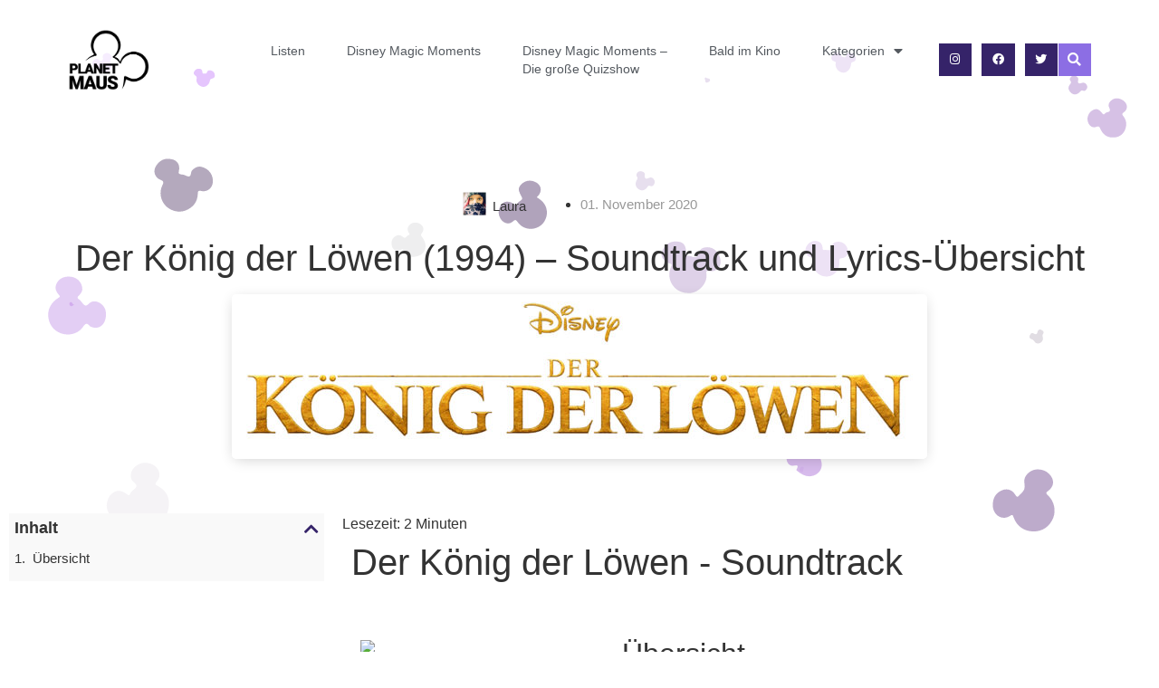

--- FILE ---
content_type: text/html; charset=UTF-8
request_url: https://planetmaus.de/2020/11/01/der-koenig-der-loewen-1994-soundtrack-und-lyrics-uebersicht-2/
body_size: 30023
content:
<!doctype html>
<html lang="de" prefix="og: https://ogp.me/ns#">
<head>
	<meta charset="UTF-8">

<!-- Diese Seite wurde optimiert mit wpSEO (https://www.wpseo.org). -->
<title>Der König der Löwen (1994) – Soundtrack und Lyrics-Übersicht › PlanetMaus</title>
<link data-rocket-prefetch href="https://www.google-analytics.com" rel="dns-prefetch">
<link data-rocket-prefetch href="https://www.googletagmanager.com" rel="dns-prefetch">
<link data-rocket-prefetch href="https://pagead2.googlesyndication.com" rel="dns-prefetch">
<link data-rocket-prefetch href="https://ws-eu.amazon-adsystem.com" rel="dns-prefetch"><link rel="preload" data-rocket-preload as="image" href="https://planetmaus.de/wp-content/uploads/2019/06/TLK_GER_TT_RGB_04F_small___-768x182.jpg" imagesrcset="https://planetmaus.de/wp-content/uploads/2019/06/TLK_GER_TT_RGB_04F_small___-768x182.jpg 768w, https://planetmaus.de/wp-content/uploads/2019/06/TLK_GER_TT_RGB_04F_small___-e1610389912682.jpg 300w, https://planetmaus.de/wp-content/uploads/2019/06/TLK_GER_TT_RGB_04F_small___-1024x243.jpg 1024w, https://planetmaus.de/wp-content/uploads/2019/06/TLK_GER_TT_RGB_04F_small___-600x142.jpg 600w" imagesizes="768px" fetchpriority="high">
<meta name="description" content="Der König der Löwen (1994) – Soundtrack und Lyrics-Übersicht | OST" />
<meta name="robots" content="index, follow" />
<link rel="canonical" href="https://planetmaus.de/2020/11/01/der-koenig-der-loewen-1994-soundtrack-und-lyrics-uebersicht-2/" />
<meta property="og:type" content="article">
<meta property="og:url" content="https://planetmaus.de/2020/11/01/der-koenig-der-loewen-1994-soundtrack-und-lyrics-uebersicht-2/">
<meta property="og:title" content="Der König der Löwen (1994) – Soundtrack und Lyrics-Übersicht">
<meta property="og:description" content="Der König der Löwen (1994) – Soundtrack und Lyrics-Übersicht | OST">
<meta property="og:image" content="https://planetmaus.de/wp-content/uploads/2019/05/Der-König-der-Löwen_Logo.jpg">


		<meta name="viewport" content="width=device-width, initial-scale=1">
	<link rel="profile" href="http://gmpg.org/xfn/11">
		<style>img:is([sizes="auto" i], [sizes^="auto," i]) { contain-intrinsic-size: 3000px 1500px }</style>
	
<!-- Suchmaschinen-Optimierung durch Rank Math PRO - https://rankmath.com/ -->



<meta property="og:locale" content="de_DE" />
<meta property="og:type" content="article" />
<meta property="og:title" content="Der König der Löwen (1994) – Soundtrack und Lyrics-Übersicht - PlanetMaus" />
<meta property="og:description" content="Der König der Löwen (1994)" />
<meta property="og:url" content="https://planetmaus.de/2020/11/01/der-koenig-der-loewen-1994-soundtrack-und-lyrics-uebersicht-2/" />
<meta property="og:site_name" content="PlanetMaus" />
<meta property="article:publisher" content="https://www.facebook.com/planetmaus.de/" />
<meta property="article:author" content="https://www.facebook.com/planetmaus.de/" />
<meta property="article:tag" content="Be prepared" />
<meta property="article:tag" content="Can You Feel The Love Tonight" />
<meta property="article:tag" content="Circle of life" />
<meta property="article:tag" content="Der ewige Kreis" />
<meta property="article:tag" content="Der König der Löwen (1994)" />
<meta property="article:tag" content="disney" />
<meta property="article:tag" content="Elton John" />
<meta property="article:tag" content="Hakuna Matata" />
<meta property="article:tag" content="I Just Cant Wait To Be King" />
<meta property="article:tag" content="Ich will jetzt gleich König sein" />
<meta property="article:tag" content="Kann es wirklich Liebe sein" />
<meta property="article:tag" content="Lyrics" />
<meta property="article:tag" content="OST" />
<meta property="article:tag" content="Seid bereit" />
<meta property="article:tag" content="The Lion King (1994)" />
<meta property="article:tag" content="Übersicht" />
<meta property="article:section" content="Lyrics | Soundtrack" />
<meta property="og:updated_time" content="2022-05-02T17:03:17+02:00" />
<meta property="article:published_time" content="2020-11-01T21:10:11+01:00" />
<meta property="article:modified_time" content="2022-05-02T17:03:17+02:00" />
<meta name="twitter:card" content="summary_large_image" />
<meta name="twitter:title" content="Der König der Löwen (1994) – Soundtrack und Lyrics-Übersicht - PlanetMaus" />
<meta name="twitter:description" content="Der König der Löwen (1994)" />
<meta name="twitter:label1" content="Verfasst von" />
<meta name="twitter:data1" content="Laura" />
<meta name="twitter:label2" content="Lesedauer" />
<meta name="twitter:data2" content="2 Minuten" />
<script type="application/ld+json" class="rank-math-schema">{"@context":"https://schema.org","@graph":[{"@type":"Organization","@id":"https://planetmaus.de/#organization","name":"PlanetMaus","sameAs":["https://www.facebook.com/planetmaus.de/"],"logo":{"@type":"ImageObject","@id":"https://planetmaus.de/#logo","url":"https://planetmaus.de/wp-content/uploads/2018/08/cropped-PlanetMaus_x230-3.png","contentUrl":"https://planetmaus.de/wp-content/uploads/2018/08/cropped-PlanetMaus_x230-3.png","caption":"PlanetMaus","inLanguage":"de","width":"230","height":"173"}},{"@type":"WebSite","@id":"https://planetmaus.de/#website","url":"https://planetmaus.de","name":"PlanetMaus","publisher":{"@id":"https://planetmaus.de/#organization"},"inLanguage":"de"},{"@type":"ImageObject","@id":"https://planetmaus.de/wp-content/uploads/2019/06/TLK_GER_TT_RGB_04F_small___-e1610389912682.jpg","url":"https://planetmaus.de/wp-content/uploads/2019/06/TLK_GER_TT_RGB_04F_small___-e1610389912682.jpg","width":"300","height":"71","inLanguage":"de"},{"@type":"WebPage","@id":"https://planetmaus.de/2020/11/01/der-koenig-der-loewen-1994-soundtrack-und-lyrics-uebersicht-2/#webpage","url":"https://planetmaus.de/2020/11/01/der-koenig-der-loewen-1994-soundtrack-und-lyrics-uebersicht-2/","name":"Der K\u00f6nig der L\u00f6wen (1994) \u2013 Soundtrack und Lyrics-\u00dcbersicht - PlanetMaus","datePublished":"2020-11-01T21:10:11+01:00","dateModified":"2022-05-02T17:03:17+02:00","isPartOf":{"@id":"https://planetmaus.de/#website"},"primaryImageOfPage":{"@id":"https://planetmaus.de/wp-content/uploads/2019/06/TLK_GER_TT_RGB_04F_small___-e1610389912682.jpg"},"inLanguage":"de"},{"@type":"Person","@id":"https://planetmaus.de/author/lauramalinrian/","name":"Laura","url":"https://planetmaus.de/author/lauramalinrian/","image":{"@type":"ImageObject","@id":"https://secure.gravatar.com/avatar/205666a27f4d57aa5eabb91ad13bdc6160ab282dc7d8f4b88858f6779a0bd03b?s=96&amp;d=mm&amp;r=g","url":"https://secure.gravatar.com/avatar/205666a27f4d57aa5eabb91ad13bdc6160ab282dc7d8f4b88858f6779a0bd03b?s=96&amp;d=mm&amp;r=g","caption":"Laura","inLanguage":"de"},"worksFor":{"@id":"https://planetmaus.de/#organization"}},{"@type":"BlogPosting","headline":"Der K\u00f6nig der L\u00f6wen (1994) \u2013 Soundtrack und Lyrics-\u00dcbersicht - PlanetMaus","datePublished":"2020-11-01T21:10:11+01:00","dateModified":"2022-05-02T17:03:17+02:00","articleSection":"Der K\u00f6nig der L\u00f6wen (1994), Lyrics | Soundtrack","author":{"@id":"https://planetmaus.de/author/lauramalinrian/","name":"Laura"},"publisher":{"@id":"https://planetmaus.de/#organization"},"description":"Der K\u00f6nig der L\u00f6wen (1994)","name":"Der K\u00f6nig der L\u00f6wen (1994) \u2013 Soundtrack und Lyrics-\u00dcbersicht - PlanetMaus","@id":"https://planetmaus.de/2020/11/01/der-koenig-der-loewen-1994-soundtrack-und-lyrics-uebersicht-2/#richSnippet","isPartOf":{"@id":"https://planetmaus.de/2020/11/01/der-koenig-der-loewen-1994-soundtrack-und-lyrics-uebersicht-2/#webpage"},"image":{"@id":"https://planetmaus.de/wp-content/uploads/2019/06/TLK_GER_TT_RGB_04F_small___-e1610389912682.jpg"},"inLanguage":"de","mainEntityOfPage":{"@id":"https://planetmaus.de/2020/11/01/der-koenig-der-loewen-1994-soundtrack-und-lyrics-uebersicht-2/#webpage"}}]}</script>
<!-- /Rank Math WordPress SEO Plugin -->

<link rel="alternate" type="application/rss+xml" title="PlanetMaus &raquo; Feed" href="https://planetmaus.de/feed/" />
<link rel="alternate" type="application/rss+xml" title="PlanetMaus &raquo; Kommentar-Feed" href="https://planetmaus.de/comments/feed/" />
<link rel="alternate" type="application/rss+xml" title="PlanetMaus &raquo; Der König der Löwen (1994) – Soundtrack und Lyrics-Übersicht-Kommentar-Feed" href="https://planetmaus.de/2020/11/01/der-koenig-der-loewen-1994-soundtrack-und-lyrics-uebersicht-2/feed/" />

<link rel='stylesheet' id='mec-select2-style-css' href='https://planetmaus.de/wp-content/plugins/modern-events-calendar-lite/assets/packages/select2/select2.min.css?ver=6.5.2' type='text/css' media='all' />
<link data-minify="1" rel='stylesheet' id='mec-font-icons-css' href='https://planetmaus.de/wp-content/cache/min/1/wp-content/plugins/modern-events-calendar-lite/assets/css/iconfonts.css?ver=1763959863' type='text/css' media='all' />
<link data-minify="1" rel='stylesheet' id='mec-frontend-style-css' href='https://planetmaus.de/wp-content/cache/min/1/wp-content/plugins/modern-events-calendar-lite/assets/css/frontend.min.css?ver=1763959863' type='text/css' media='all' />
<link rel='stylesheet' id='mec-tooltip-shadow-style-css' href='https://planetmaus.de/wp-content/plugins/modern-events-calendar-lite/assets/packages/tooltip/tooltipster-sideTip-shadow.min.css?ver=8707a9e8921ecab4bedea05c6020f81c' type='text/css' media='all' />
<link data-minify="1" rel='stylesheet' id='featherlight-css' href='https://planetmaus.de/wp-content/cache/min/1/wp-content/plugins/modern-events-calendar-lite/assets/packages/featherlight/featherlight.css?ver=1763959863' type='text/css' media='all' />
<link rel='stylesheet' id='mec-lity-style-css' href='https://planetmaus.de/wp-content/plugins/modern-events-calendar-lite/assets/packages/lity/lity.min.css?ver=8707a9e8921ecab4bedea05c6020f81c' type='text/css' media='all' />
<link data-minify="1" rel='stylesheet' id='mec-general-calendar-style-css' href='https://planetmaus.de/wp-content/cache/min/1/wp-content/plugins/modern-events-calendar-lite/assets/css/mec-general-calendar.css?ver=1763959863' type='text/css' media='all' />
<style id='wp-emoji-styles-inline-css' type='text/css'>

	img.wp-smiley, img.emoji {
		display: inline !important;
		border: none !important;
		box-shadow: none !important;
		height: 1em !important;
		width: 1em !important;
		margin: 0 0.07em !important;
		vertical-align: -0.1em !important;
		background: none !important;
		padding: 0 !important;
	}
</style>
<link rel='stylesheet' id='wp-block-library-css' href='https://planetmaus.de/wp-includes/css/dist/block-library/style.min.css?ver=8707a9e8921ecab4bedea05c6020f81c' type='text/css' media='all' />
<style id='classic-theme-styles-inline-css' type='text/css'>
/*! This file is auto-generated */
.wp-block-button__link{color:#fff;background-color:#32373c;border-radius:9999px;box-shadow:none;text-decoration:none;padding:calc(.667em + 2px) calc(1.333em + 2px);font-size:1.125em}.wp-block-file__button{background:#32373c;color:#fff;text-decoration:none}
</style>
<style id='global-styles-inline-css' type='text/css'>
:root{--wp--preset--aspect-ratio--square: 1;--wp--preset--aspect-ratio--4-3: 4/3;--wp--preset--aspect-ratio--3-4: 3/4;--wp--preset--aspect-ratio--3-2: 3/2;--wp--preset--aspect-ratio--2-3: 2/3;--wp--preset--aspect-ratio--16-9: 16/9;--wp--preset--aspect-ratio--9-16: 9/16;--wp--preset--color--black: #000000;--wp--preset--color--cyan-bluish-gray: #abb8c3;--wp--preset--color--white: #ffffff;--wp--preset--color--pale-pink: #f78da7;--wp--preset--color--vivid-red: #cf2e2e;--wp--preset--color--luminous-vivid-orange: #ff6900;--wp--preset--color--luminous-vivid-amber: #fcb900;--wp--preset--color--light-green-cyan: #7bdcb5;--wp--preset--color--vivid-green-cyan: #00d084;--wp--preset--color--pale-cyan-blue: #8ed1fc;--wp--preset--color--vivid-cyan-blue: #0693e3;--wp--preset--color--vivid-purple: #9b51e0;--wp--preset--gradient--vivid-cyan-blue-to-vivid-purple: linear-gradient(135deg,rgba(6,147,227,1) 0%,rgb(155,81,224) 100%);--wp--preset--gradient--light-green-cyan-to-vivid-green-cyan: linear-gradient(135deg,rgb(122,220,180) 0%,rgb(0,208,130) 100%);--wp--preset--gradient--luminous-vivid-amber-to-luminous-vivid-orange: linear-gradient(135deg,rgba(252,185,0,1) 0%,rgba(255,105,0,1) 100%);--wp--preset--gradient--luminous-vivid-orange-to-vivid-red: linear-gradient(135deg,rgba(255,105,0,1) 0%,rgb(207,46,46) 100%);--wp--preset--gradient--very-light-gray-to-cyan-bluish-gray: linear-gradient(135deg,rgb(238,238,238) 0%,rgb(169,184,195) 100%);--wp--preset--gradient--cool-to-warm-spectrum: linear-gradient(135deg,rgb(74,234,220) 0%,rgb(151,120,209) 20%,rgb(207,42,186) 40%,rgb(238,44,130) 60%,rgb(251,105,98) 80%,rgb(254,248,76) 100%);--wp--preset--gradient--blush-light-purple: linear-gradient(135deg,rgb(255,206,236) 0%,rgb(152,150,240) 100%);--wp--preset--gradient--blush-bordeaux: linear-gradient(135deg,rgb(254,205,165) 0%,rgb(254,45,45) 50%,rgb(107,0,62) 100%);--wp--preset--gradient--luminous-dusk: linear-gradient(135deg,rgb(255,203,112) 0%,rgb(199,81,192) 50%,rgb(65,88,208) 100%);--wp--preset--gradient--pale-ocean: linear-gradient(135deg,rgb(255,245,203) 0%,rgb(182,227,212) 50%,rgb(51,167,181) 100%);--wp--preset--gradient--electric-grass: linear-gradient(135deg,rgb(202,248,128) 0%,rgb(113,206,126) 100%);--wp--preset--gradient--midnight: linear-gradient(135deg,rgb(2,3,129) 0%,rgb(40,116,252) 100%);--wp--preset--font-size--small: 13px;--wp--preset--font-size--medium: 20px;--wp--preset--font-size--large: 36px;--wp--preset--font-size--x-large: 42px;--wp--preset--spacing--20: 0.44rem;--wp--preset--spacing--30: 0.67rem;--wp--preset--spacing--40: 1rem;--wp--preset--spacing--50: 1.5rem;--wp--preset--spacing--60: 2.25rem;--wp--preset--spacing--70: 3.38rem;--wp--preset--spacing--80: 5.06rem;--wp--preset--shadow--natural: 6px 6px 9px rgba(0, 0, 0, 0.2);--wp--preset--shadow--deep: 12px 12px 50px rgba(0, 0, 0, 0.4);--wp--preset--shadow--sharp: 6px 6px 0px rgba(0, 0, 0, 0.2);--wp--preset--shadow--outlined: 6px 6px 0px -3px rgba(255, 255, 255, 1), 6px 6px rgba(0, 0, 0, 1);--wp--preset--shadow--crisp: 6px 6px 0px rgba(0, 0, 0, 1);}:where(.is-layout-flex){gap: 0.5em;}:where(.is-layout-grid){gap: 0.5em;}body .is-layout-flex{display: flex;}.is-layout-flex{flex-wrap: wrap;align-items: center;}.is-layout-flex > :is(*, div){margin: 0;}body .is-layout-grid{display: grid;}.is-layout-grid > :is(*, div){margin: 0;}:where(.wp-block-columns.is-layout-flex){gap: 2em;}:where(.wp-block-columns.is-layout-grid){gap: 2em;}:where(.wp-block-post-template.is-layout-flex){gap: 1.25em;}:where(.wp-block-post-template.is-layout-grid){gap: 1.25em;}.has-black-color{color: var(--wp--preset--color--black) !important;}.has-cyan-bluish-gray-color{color: var(--wp--preset--color--cyan-bluish-gray) !important;}.has-white-color{color: var(--wp--preset--color--white) !important;}.has-pale-pink-color{color: var(--wp--preset--color--pale-pink) !important;}.has-vivid-red-color{color: var(--wp--preset--color--vivid-red) !important;}.has-luminous-vivid-orange-color{color: var(--wp--preset--color--luminous-vivid-orange) !important;}.has-luminous-vivid-amber-color{color: var(--wp--preset--color--luminous-vivid-amber) !important;}.has-light-green-cyan-color{color: var(--wp--preset--color--light-green-cyan) !important;}.has-vivid-green-cyan-color{color: var(--wp--preset--color--vivid-green-cyan) !important;}.has-pale-cyan-blue-color{color: var(--wp--preset--color--pale-cyan-blue) !important;}.has-vivid-cyan-blue-color{color: var(--wp--preset--color--vivid-cyan-blue) !important;}.has-vivid-purple-color{color: var(--wp--preset--color--vivid-purple) !important;}.has-black-background-color{background-color: var(--wp--preset--color--black) !important;}.has-cyan-bluish-gray-background-color{background-color: var(--wp--preset--color--cyan-bluish-gray) !important;}.has-white-background-color{background-color: var(--wp--preset--color--white) !important;}.has-pale-pink-background-color{background-color: var(--wp--preset--color--pale-pink) !important;}.has-vivid-red-background-color{background-color: var(--wp--preset--color--vivid-red) !important;}.has-luminous-vivid-orange-background-color{background-color: var(--wp--preset--color--luminous-vivid-orange) !important;}.has-luminous-vivid-amber-background-color{background-color: var(--wp--preset--color--luminous-vivid-amber) !important;}.has-light-green-cyan-background-color{background-color: var(--wp--preset--color--light-green-cyan) !important;}.has-vivid-green-cyan-background-color{background-color: var(--wp--preset--color--vivid-green-cyan) !important;}.has-pale-cyan-blue-background-color{background-color: var(--wp--preset--color--pale-cyan-blue) !important;}.has-vivid-cyan-blue-background-color{background-color: var(--wp--preset--color--vivid-cyan-blue) !important;}.has-vivid-purple-background-color{background-color: var(--wp--preset--color--vivid-purple) !important;}.has-black-border-color{border-color: var(--wp--preset--color--black) !important;}.has-cyan-bluish-gray-border-color{border-color: var(--wp--preset--color--cyan-bluish-gray) !important;}.has-white-border-color{border-color: var(--wp--preset--color--white) !important;}.has-pale-pink-border-color{border-color: var(--wp--preset--color--pale-pink) !important;}.has-vivid-red-border-color{border-color: var(--wp--preset--color--vivid-red) !important;}.has-luminous-vivid-orange-border-color{border-color: var(--wp--preset--color--luminous-vivid-orange) !important;}.has-luminous-vivid-amber-border-color{border-color: var(--wp--preset--color--luminous-vivid-amber) !important;}.has-light-green-cyan-border-color{border-color: var(--wp--preset--color--light-green-cyan) !important;}.has-vivid-green-cyan-border-color{border-color: var(--wp--preset--color--vivid-green-cyan) !important;}.has-pale-cyan-blue-border-color{border-color: var(--wp--preset--color--pale-cyan-blue) !important;}.has-vivid-cyan-blue-border-color{border-color: var(--wp--preset--color--vivid-cyan-blue) !important;}.has-vivid-purple-border-color{border-color: var(--wp--preset--color--vivid-purple) !important;}.has-vivid-cyan-blue-to-vivid-purple-gradient-background{background: var(--wp--preset--gradient--vivid-cyan-blue-to-vivid-purple) !important;}.has-light-green-cyan-to-vivid-green-cyan-gradient-background{background: var(--wp--preset--gradient--light-green-cyan-to-vivid-green-cyan) !important;}.has-luminous-vivid-amber-to-luminous-vivid-orange-gradient-background{background: var(--wp--preset--gradient--luminous-vivid-amber-to-luminous-vivid-orange) !important;}.has-luminous-vivid-orange-to-vivid-red-gradient-background{background: var(--wp--preset--gradient--luminous-vivid-orange-to-vivid-red) !important;}.has-very-light-gray-to-cyan-bluish-gray-gradient-background{background: var(--wp--preset--gradient--very-light-gray-to-cyan-bluish-gray) !important;}.has-cool-to-warm-spectrum-gradient-background{background: var(--wp--preset--gradient--cool-to-warm-spectrum) !important;}.has-blush-light-purple-gradient-background{background: var(--wp--preset--gradient--blush-light-purple) !important;}.has-blush-bordeaux-gradient-background{background: var(--wp--preset--gradient--blush-bordeaux) !important;}.has-luminous-dusk-gradient-background{background: var(--wp--preset--gradient--luminous-dusk) !important;}.has-pale-ocean-gradient-background{background: var(--wp--preset--gradient--pale-ocean) !important;}.has-electric-grass-gradient-background{background: var(--wp--preset--gradient--electric-grass) !important;}.has-midnight-gradient-background{background: var(--wp--preset--gradient--midnight) !important;}.has-small-font-size{font-size: var(--wp--preset--font-size--small) !important;}.has-medium-font-size{font-size: var(--wp--preset--font-size--medium) !important;}.has-large-font-size{font-size: var(--wp--preset--font-size--large) !important;}.has-x-large-font-size{font-size: var(--wp--preset--font-size--x-large) !important;}
:where(.wp-block-post-template.is-layout-flex){gap: 1.25em;}:where(.wp-block-post-template.is-layout-grid){gap: 1.25em;}
:where(.wp-block-columns.is-layout-flex){gap: 2em;}:where(.wp-block-columns.is-layout-grid){gap: 2em;}
:root :where(.wp-block-pullquote){font-size: 1.5em;line-height: 1.6;}
</style>
<link rel='stylesheet' id='pafe-extension-style-css' href='https://planetmaus.de/wp-content/plugins/piotnet-addons-for-elementor-pro/assets/css/minify/extension.min.css?ver=7.1.67' type='text/css' media='all' />
<link rel='stylesheet' id='hello-elementor-css' href='https://planetmaus.de/wp-content/themes/hello-elementor/style.min.css?ver=2.4.1' type='text/css' media='all' />
<link rel='stylesheet' id='hello-elementor-theme-style-css' href='https://planetmaus.de/wp-content/themes/hello-elementor/theme.min.css?ver=2.4.1' type='text/css' media='all' />
<link data-minify="1" rel='stylesheet' id='elementor-icons-css' href='https://planetmaus.de/wp-content/cache/min/1/wp-content/plugins/elementor/assets/lib/eicons/css/elementor-icons.min.css?ver=1763959863' type='text/css' media='all' />
<link rel='stylesheet' id='elementor-frontend-css' href='https://planetmaus.de/wp-content/plugins/elementor/assets/css/frontend.min.css?ver=3.33.0' type='text/css' media='all' />
<link rel='stylesheet' id='elementor-post-8152-css' href='https://planetmaus.de/wp-content/uploads/elementor/css/post-8152.css?ver=1763959862' type='text/css' media='all' />
<link rel='stylesheet' id='elementor-pro-css' href='https://planetmaus.de/wp-content/plugins/elementor-pro/assets/css/frontend.min.css?ver=3.1.0' type='text/css' media='all' />
<link rel='stylesheet' id='uael-frontend-css' href='https://planetmaus.de/wp-content/plugins/ultimate-elementor/assets/min-css/uael-frontend.min.css?ver=1.41.1' type='text/css' media='all' />
<link rel='stylesheet' id='uael-teammember-social-icons-css' href='https://planetmaus.de/wp-content/plugins/elementor/assets/css/widget-social-icons.min.css?ver=3.24.0' type='text/css' media='all' />
<link data-minify="1" rel='stylesheet' id='uael-social-share-icons-brands-css' href='https://planetmaus.de/wp-content/cache/min/1/wp-content/plugins/elementor/assets/lib/font-awesome/css/brands.css?ver=1763959863' type='text/css' media='all' />
<link data-minify="1" rel='stylesheet' id='uael-nav-menu-icons-css' href='https://planetmaus.de/wp-content/cache/min/1/wp-content/plugins/elementor/assets/lib/font-awesome/css/solid.css?ver=1763959863' type='text/css' media='all' />
<link rel='stylesheet' id='widget-heading-css' href='https://planetmaus.de/wp-content/plugins/elementor/assets/css/widget-heading.min.css?ver=3.33.0' type='text/css' media='all' />
<link rel='stylesheet' id='widget-spacer-css' href='https://planetmaus.de/wp-content/plugins/elementor/assets/css/widget-spacer.min.css?ver=3.33.0' type='text/css' media='all' />
<link rel='stylesheet' id='elementor-icons-shared-0-css' href='https://planetmaus.de/wp-content/plugins/elementor/assets/lib/font-awesome/css/fontawesome.min.css?ver=5.15.3' type='text/css' media='all' />
<link data-minify="1" rel='stylesheet' id='elementor-icons-fa-solid-css' href='https://planetmaus.de/wp-content/cache/min/1/wp-content/plugins/elementor/assets/lib/font-awesome/css/solid.min.css?ver=1763959863' type='text/css' media='all' />
<link data-minify="1" rel='stylesheet' id='elementor-icons-fa-brands-css' href='https://planetmaus.de/wp-content/cache/min/1/wp-content/plugins/elementor/assets/lib/font-awesome/css/brands.min.css?ver=1763959863' type='text/css' media='all' />
<link rel='stylesheet' id='widget-divider-css' href='https://planetmaus.de/wp-content/plugins/elementor/assets/css/widget-divider.min.css?ver=3.33.0' type='text/css' media='all' />
<link rel='stylesheet' id='elementor-post-12197-css' href='https://planetmaus.de/wp-content/uploads/elementor/css/post-12197.css?ver=1763961465' type='text/css' media='all' />
<link rel='stylesheet' id='elementor-post-8824-css' href='https://planetmaus.de/wp-content/uploads/elementor/css/post-8824.css?ver=1763959862' type='text/css' media='all' />
<link rel='stylesheet' id='elementor-post-8826-css' href='https://planetmaus.de/wp-content/uploads/elementor/css/post-8826.css?ver=1763959863' type='text/css' media='all' />
<link rel='stylesheet' id='elementor-post-8828-css' href='https://planetmaus.de/wp-content/uploads/elementor/css/post-8828.css?ver=1763959863' type='text/css' media='all' />
<link data-minify="1" rel='stylesheet' id='borlabs-cookie-css' href='https://planetmaus.de/wp-content/cache/min/1/wp-content/cache/borlabs-cookie/borlabs-cookie_1_de.css?ver=1763959863' type='text/css' media='all' />
<link data-minify="1" rel='stylesheet' id='hurrytimer-css' href='https://planetmaus.de/wp-content/cache/min/1/wp-content/uploads/hurrytimer/css/1c7ed5e4d3215a50.css?ver=1763959863' type='text/css' media='all' />
<link rel='stylesheet' id='bfa-font-awesome-css' data-borlabs-font-blocker-href='https://use.fontawesome.com/releases/v5.15.4/css/all.css?ver=2.0.3' type='text/css' media='all' />
<link rel='stylesheet' id='bfa-font-awesome-v4-shim-css' data-borlabs-font-blocker-href='https://use.fontawesome.com/releases/v5.15.4/css/v4-shims.css?ver=2.0.3' type='text/css' media='all' />
<style id='bfa-font-awesome-v4-shim-inline-css' type='text/css'>

			@font-face {
				font-family: 'FontAwesome';
				src: url('https://use.fontawesome.com/releases/v5.15.4/webfonts/fa-brands-400.eot'),
				url('https://use.fontawesome.com/releases/v5.15.4/webfonts/fa-brands-400.eot?#iefix') format('embedded-opentype'),
				url('https://use.fontawesome.com/releases/v5.15.4/webfonts/fa-brands-400.woff2') format('woff2'),
				url('https://use.fontawesome.com/releases/v5.15.4/webfonts/fa-brands-400.woff') format('woff'),
				url('https://use.fontawesome.com/releases/v5.15.4/webfonts/fa-brands-400.ttf') format('truetype'),
				url('https://use.fontawesome.com/releases/v5.15.4/webfonts/fa-brands-400.svg#fontawesome') format('svg');
			}

			@font-face {
				font-family: 'FontAwesome';
				src: url('https://use.fontawesome.com/releases/v5.15.4/webfonts/fa-solid-900.eot'),
				url('https://use.fontawesome.com/releases/v5.15.4/webfonts/fa-solid-900.eot?#iefix') format('embedded-opentype'),
				url('https://use.fontawesome.com/releases/v5.15.4/webfonts/fa-solid-900.woff2') format('woff2'),
				url('https://use.fontawesome.com/releases/v5.15.4/webfonts/fa-solid-900.woff') format('woff'),
				url('https://use.fontawesome.com/releases/v5.15.4/webfonts/fa-solid-900.ttf') format('truetype'),
				url('https://use.fontawesome.com/releases/v5.15.4/webfonts/fa-solid-900.svg#fontawesome') format('svg');
			}

			@font-face {
				font-family: 'FontAwesome';
				src: url('https://use.fontawesome.com/releases/v5.15.4/webfonts/fa-regular-400.eot'),
				url('https://use.fontawesome.com/releases/v5.15.4/webfonts/fa-regular-400.eot?#iefix') format('embedded-opentype'),
				url('https://use.fontawesome.com/releases/v5.15.4/webfonts/fa-regular-400.woff2') format('woff2'),
				url('https://use.fontawesome.com/releases/v5.15.4/webfonts/fa-regular-400.woff') format('woff'),
				url('https://use.fontawesome.com/releases/v5.15.4/webfonts/fa-regular-400.ttf') format('truetype'),
				url('https://use.fontawesome.com/releases/v5.15.4/webfonts/fa-regular-400.svg#fontawesome') format('svg');
				unicode-range: U+F004-F005,U+F007,U+F017,U+F022,U+F024,U+F02E,U+F03E,U+F044,U+F057-F059,U+F06E,U+F070,U+F075,U+F07B-F07C,U+F080,U+F086,U+F089,U+F094,U+F09D,U+F0A0,U+F0A4-F0A7,U+F0C5,U+F0C7-F0C8,U+F0E0,U+F0EB,U+F0F3,U+F0F8,U+F0FE,U+F111,U+F118-F11A,U+F11C,U+F133,U+F144,U+F146,U+F14A,U+F14D-F14E,U+F150-F152,U+F15B-F15C,U+F164-F165,U+F185-F186,U+F191-F192,U+F1AD,U+F1C1-F1C9,U+F1CD,U+F1D8,U+F1E3,U+F1EA,U+F1F6,U+F1F9,U+F20A,U+F247-F249,U+F24D,U+F254-F25B,U+F25D,U+F267,U+F271-F274,U+F279,U+F28B,U+F28D,U+F2B5-F2B6,U+F2B9,U+F2BB,U+F2BD,U+F2C1-F2C2,U+F2D0,U+F2D2,U+F2DC,U+F2ED,U+F328,U+F358-F35B,U+F3A5,U+F3D1,U+F410,U+F4AD;
			}
		
</style>
<link rel='stylesheet' id='hello-elementor-child-style-css' href='https://planetmaus.de/wp-content/themes/hello-theme-child-master/style.css?ver=1.0.0' type='text/css' media='all' />
<script type="text/javascript" src="https://planetmaus.de/wp-includes/js/jquery/jquery.min.js?ver=3.7.1" id="jquery-core-js"></script>


<script type="text/javascript" id="mec-frontend-script-js-extra">
/* <![CDATA[ */
var mecdata = {"day":"Tag","days":"Tage","hour":"Stunde","hours":"Stunden","minute":"Minute","minutes":"Minuten","second":"Sekunde","seconds":"Sekunden","elementor_edit_mode":"no","recapcha_key":"","ajax_url":"https:\/\/planetmaus.de\/wp-admin\/admin-ajax.php","fes_nonce":"56033ca65a","current_year":"2026","current_month":"01","datepicker_format":"yy-mm-dd"};
/* ]]> */
</script>



<link rel="https://api.w.org/" href="https://planetmaus.de/wp-json/" /><link rel="alternate" title="JSON" type="application/json" href="https://planetmaus.de/wp-json/wp/v2/posts/12197" /><link rel="EditURI" type="application/rsd+xml" title="RSD" href="https://planetmaus.de/xmlrpc.php?rsd" />

<link rel='shortlink' href='https://planetmaus.de/?p=12197' />
<link rel="alternate" title="oEmbed (JSON)" type="application/json+oembed" href="https://planetmaus.de/wp-json/oembed/1.0/embed?url=https%3A%2F%2Fplanetmaus.de%2F2020%2F11%2F01%2Fder-koenig-der-loewen-1994-soundtrack-und-lyrics-uebersicht-2%2F" />
<link rel="alternate" title="oEmbed (XML)" type="text/xml+oembed" href="https://planetmaus.de/wp-json/oembed/1.0/embed?url=https%3A%2F%2Fplanetmaus.de%2F2020%2F11%2F01%2Fder-koenig-der-loewen-1994-soundtrack-und-lyrics-uebersicht-2%2F&#038;format=xml" />

		<!-- GA Google Analytics @ https://m0n.co/ga -->
		<script async src="https://www.googletagmanager.com/gtag/js?id=UA-124114134-1"></script>
		<script>
			window.dataLayer = window.dataLayer || [];
			function gtag(){dataLayer.push(arguments);}
			gtag('js', new Date());
			gtag('config', 'UA-124114134-1');
		</script>

	<meta name="generator" content="Elementor 3.33.0; features: additional_custom_breakpoints; settings: css_print_method-external, google_font-enabled, font_display-auto">
			<style>
				.e-con.e-parent:nth-of-type(n+4):not(.e-lazyloaded):not(.e-no-lazyload),
				.e-con.e-parent:nth-of-type(n+4):not(.e-lazyloaded):not(.e-no-lazyload) * {
					background-image: none !important;
				}
				@media screen and (max-height: 1024px) {
					.e-con.e-parent:nth-of-type(n+3):not(.e-lazyloaded):not(.e-no-lazyload),
					.e-con.e-parent:nth-of-type(n+3):not(.e-lazyloaded):not(.e-no-lazyload) * {
						background-image: none !important;
					}
				}
				@media screen and (max-height: 640px) {
					.e-con.e-parent:nth-of-type(n+2):not(.e-lazyloaded):not(.e-no-lazyload),
					.e-con.e-parent:nth-of-type(n+2):not(.e-lazyloaded):not(.e-no-lazyload) * {
						background-image: none !important;
					}
				}
			</style>
			<noscript><style>.lazyload[data-src]{display:none !important;}</style></noscript><style>.lazyload{background-image:none !important;}.lazyload:before{background-image:none !important;}</style><link rel="icon" href="https://planetmaus.de/wp-content/uploads/2018/08/cropped-PlanetMaus_x230-2-32x32.png" sizes="32x32" />
<link rel="icon" href="https://planetmaus.de/wp-content/uploads/2018/08/cropped-PlanetMaus_x230-2-192x192.png" sizes="192x192" />
<link rel="apple-touch-icon" href="https://planetmaus.de/wp-content/uploads/2018/08/cropped-PlanetMaus_x230-2-180x180.png" />
<meta name="msapplication-TileImage" content="https://planetmaus.de/wp-content/uploads/2018/08/cropped-PlanetMaus_x230-2-270x270.png" />
<style>.pswp.pafe-lightbox-modal {display: none;}</style>		<style type="text/css" id="wp-custom-css">
			body {
	background-image: url('https://planetmaus.de/wp-content/uploads/2020/03/planetmaus_bg.svg');
	background-size: contain;
	background-repeat: no-repeat;
	background-position: top;
}		</style>
		<style id="rocket-lazyrender-inline-css">[data-wpr-lazyrender] {content-visibility: auto;}</style><meta name="generator" content="WP Rocket 3.20.1.1" data-wpr-features="wpr_defer_js wpr_minify_concatenate_js wpr_preconnect_external_domains wpr_automatic_lazy_rendering wpr_oci wpr_minify_css wpr_desktop" /></head>
<body class="wp-singular post-template-default single single-post postid-12197 single-format-standard wp-custom-logo wp-theme-hello-elementor wp-child-theme-hello-theme-child-master elementor-default elementor-template-full-width elementor-kit-8152 elementor-page elementor-page-12197 elementor-page-8469 elementor-page-8828">

		<div  data-elementor-type="header" data-elementor-id="8824" class="elementor elementor-8824 elementor-location-header">
		<div  class="elementor-section-wrap">
					<header class="elementor-section elementor-top-section elementor-element elementor-element-3c9070bd elementor-section-content-middle elementor-section-boxed elementor-section-height-default elementor-section-height-default" data-id="3c9070bd" data-element_type="section" data-settings="{&quot;background_background&quot;:&quot;classic&quot;}">
						<div class="elementor-container elementor-column-gap-no">
					<div class="elementor-column elementor-col-25 elementor-top-column elementor-element elementor-element-247847ec" data-id="247847ec" data-element_type="column">
			<div class="elementor-widget-wrap elementor-element-populated">
						<div class="elementor-element elementor-element-2aa33457 elementor-widget elementor-widget-theme-site-logo elementor-widget-image" data-id="2aa33457" data-element_type="widget" data-widget_type="theme-site-logo.default">
				<div class="elementor-widget-container">
																<a href="https://planetmaus.de">
							<img width="230" height="173" src="[data-uri]" class="attachment-medium size-medium wp-image-22812 lazyload" alt="" data-src="https://planetmaus.de/wp-content/uploads/2019/08/cropped-cropped-cropped-PlanetMaus_x230-1.png" decoding="async" data-eio-rwidth="230" data-eio-rheight="173" /><noscript><img width="230" height="173" src="https://planetmaus.de/wp-content/uploads/2019/08/cropped-cropped-cropped-PlanetMaus_x230-1.png" class="attachment-medium size-medium wp-image-22812" alt="" data-eio="l" /></noscript>								</a>
															</div>
				</div>
					</div>
		</div>
				<div class="elementor-column elementor-col-25 elementor-top-column elementor-element elementor-element-7d8bcd89" data-id="7d8bcd89" data-element_type="column">
			<div class="elementor-widget-wrap elementor-element-populated">
						<div class="elementor-element elementor-element-67e9e38c elementor-nav-menu__align-right elementor-nav-menu--stretch elementor-nav-menu--indicator-classic elementor-nav-menu--dropdown-tablet elementor-nav-menu__text-align-aside elementor-nav-menu--toggle elementor-nav-menu--burger elementor-widget elementor-widget-nav-menu" data-id="67e9e38c" data-element_type="widget" data-settings="{&quot;full_width&quot;:&quot;stretch&quot;,&quot;layout&quot;:&quot;horizontal&quot;,&quot;toggle&quot;:&quot;burger&quot;}" data-widget_type="nav-menu.default">
				<div class="elementor-widget-container">
								<nav role="navigation" class="elementor-nav-menu--main elementor-nav-menu__container elementor-nav-menu--layout-horizontal e--pointer-overline e--animation-fade"><ul id="menu-1-67e9e38c" class="elementor-nav-menu"><li class="menu-item menu-item-type-post_type menu-item-object-page menu-item-11543"><a href="https://planetmaus.de/listen/" class="elementor-item">Listen</a></li>
<li class="menu-item menu-item-type-post_type menu-item-object-post menu-item-2374"><a href="https://planetmaus.de/2018/11/01/liste-aller-disney-magic-moments-staffeln-und-folgen/" class="elementor-item">Disney Magic Moments</a></li>
<li class="menu-item menu-item-type-post_type menu-item-object-post menu-item-2375"><a href="https://planetmaus.de/2019/01/10/disney-magic-moments-die-grosse-quizshow/" class="elementor-item">Disney Magic Moments – <br>Die große Quizshow</a></li>
<li class="menu-item menu-item-type-post_type menu-item-object-page menu-item-3347"><a href="https://planetmaus.de/bald-im-kino/" class="elementor-item">Bald im Kino</a></li>
<li class="menu-item menu-item-type-post_type menu-item-object-page menu-item-has-children menu-item-2391"><a href="https://planetmaus.de/kategorien/" class="elementor-item">Kategorien</a>
<ul class="sub-menu elementor-nav-menu--dropdown">
	<li class="menu-item menu-item-type-taxonomy menu-item-object-category menu-item-has-children menu-item-2379"><a href="https://planetmaus.de/category/filme/" class="elementor-sub-item">Filme</a>
	<ul class="sub-menu elementor-nav-menu--dropdown">
		<li class="menu-item menu-item-type-taxonomy menu-item-object-category menu-item-2380"><a href="https://planetmaus.de/category/filme/disney-filme/" class="elementor-sub-item">Disney-Filme</a></li>
		<li class="menu-item menu-item-type-taxonomy menu-item-object-category menu-item-has-children menu-item-2381"><a href="https://planetmaus.de/category/filme/kinofilm/" class="elementor-sub-item">Kinofilm</a>
		<ul class="sub-menu elementor-nav-menu--dropdown">
			<li class="menu-item menu-item-type-taxonomy menu-item-object-category menu-item-2382"><a href="https://planetmaus.de/category/filme/kinofilm/2019/" class="elementor-sub-item">2019</a></li>
			<li class="menu-item menu-item-type-taxonomy menu-item-object-category menu-item-2383"><a href="https://planetmaus.de/category/filme/kinofilm/trailer/" class="elementor-sub-item">Trailer</a></li>
		</ul>
</li>
		<li class="menu-item menu-item-type-taxonomy menu-item-object-category menu-item-2384"><a href="https://planetmaus.de/category/filme/realverfilmungen/" class="elementor-sub-item">Realverfilmungen</a></li>
		<li class="menu-item menu-item-type-taxonomy menu-item-object-category menu-item-2385"><a href="https://planetmaus.de/category/filme/preview/" class="elementor-sub-item">Preview</a></li>
	</ul>
</li>
	<li class="menu-item menu-item-type-taxonomy menu-item-object-category menu-item-has-children menu-item-2386"><a href="https://planetmaus.de/category/disney-channel/" class="elementor-sub-item">Disney Channel</a>
	<ul class="sub-menu elementor-nav-menu--dropdown">
		<li class="menu-item menu-item-type-taxonomy menu-item-object-category menu-item-2387"><a href="https://planetmaus.de/category/disney-channel/disney-magic-moments/" class="elementor-sub-item">Disney Magic Moments</a></li>
	</ul>
</li>
	<li class="menu-item menu-item-type-taxonomy menu-item-object-category menu-item-2388"><a href="https://planetmaus.de/category/allgemein/" class="elementor-sub-item">Allgemein</a></li>
</ul>
</li>
</ul></nav>
					<div class="elementor-menu-toggle" role="button" tabindex="0" aria-label="Menu Toggle" aria-expanded="false">
			<i class="eicon-menu-bar" aria-hidden="true"></i>
			<span class="elementor-screen-only">Menü</span>
		</div>
			<nav class="elementor-nav-menu--dropdown elementor-nav-menu__container" role="navigation" aria-hidden="true"><ul id="menu-2-67e9e38c" class="elementor-nav-menu"><li class="menu-item menu-item-type-post_type menu-item-object-page menu-item-11543"><a href="https://planetmaus.de/listen/" class="elementor-item">Listen</a></li>
<li class="menu-item menu-item-type-post_type menu-item-object-post menu-item-2374"><a href="https://planetmaus.de/2018/11/01/liste-aller-disney-magic-moments-staffeln-und-folgen/" class="elementor-item">Disney Magic Moments</a></li>
<li class="menu-item menu-item-type-post_type menu-item-object-post menu-item-2375"><a href="https://planetmaus.de/2019/01/10/disney-magic-moments-die-grosse-quizshow/" class="elementor-item">Disney Magic Moments – <br>Die große Quizshow</a></li>
<li class="menu-item menu-item-type-post_type menu-item-object-page menu-item-3347"><a href="https://planetmaus.de/bald-im-kino/" class="elementor-item">Bald im Kino</a></li>
<li class="menu-item menu-item-type-post_type menu-item-object-page menu-item-has-children menu-item-2391"><a href="https://planetmaus.de/kategorien/" class="elementor-item">Kategorien</a>
<ul class="sub-menu elementor-nav-menu--dropdown">
	<li class="menu-item menu-item-type-taxonomy menu-item-object-category menu-item-has-children menu-item-2379"><a href="https://planetmaus.de/category/filme/" class="elementor-sub-item">Filme</a>
	<ul class="sub-menu elementor-nav-menu--dropdown">
		<li class="menu-item menu-item-type-taxonomy menu-item-object-category menu-item-2380"><a href="https://planetmaus.de/category/filme/disney-filme/" class="elementor-sub-item">Disney-Filme</a></li>
		<li class="menu-item menu-item-type-taxonomy menu-item-object-category menu-item-has-children menu-item-2381"><a href="https://planetmaus.de/category/filme/kinofilm/" class="elementor-sub-item">Kinofilm</a>
		<ul class="sub-menu elementor-nav-menu--dropdown">
			<li class="menu-item menu-item-type-taxonomy menu-item-object-category menu-item-2382"><a href="https://planetmaus.de/category/filme/kinofilm/2019/" class="elementor-sub-item">2019</a></li>
			<li class="menu-item menu-item-type-taxonomy menu-item-object-category menu-item-2383"><a href="https://planetmaus.de/category/filme/kinofilm/trailer/" class="elementor-sub-item">Trailer</a></li>
		</ul>
</li>
		<li class="menu-item menu-item-type-taxonomy menu-item-object-category menu-item-2384"><a href="https://planetmaus.de/category/filme/realverfilmungen/" class="elementor-sub-item">Realverfilmungen</a></li>
		<li class="menu-item menu-item-type-taxonomy menu-item-object-category menu-item-2385"><a href="https://planetmaus.de/category/filme/preview/" class="elementor-sub-item">Preview</a></li>
	</ul>
</li>
	<li class="menu-item menu-item-type-taxonomy menu-item-object-category menu-item-has-children menu-item-2386"><a href="https://planetmaus.de/category/disney-channel/" class="elementor-sub-item">Disney Channel</a>
	<ul class="sub-menu elementor-nav-menu--dropdown">
		<li class="menu-item menu-item-type-taxonomy menu-item-object-category menu-item-2387"><a href="https://planetmaus.de/category/disney-channel/disney-magic-moments/" class="elementor-sub-item">Disney Magic Moments</a></li>
	</ul>
</li>
	<li class="menu-item menu-item-type-taxonomy menu-item-object-category menu-item-2388"><a href="https://planetmaus.de/category/allgemein/" class="elementor-sub-item">Allgemein</a></li>
</ul>
</li>
</ul></nav>
						</div>
				</div>
					</div>
		</div>
				<div class="elementor-column elementor-col-25 elementor-top-column elementor-element elementor-element-5f4a37ea" data-id="5f4a37ea" data-element_type="column">
			<div class="elementor-widget-wrap elementor-element-populated">
						<div class="elementor-element elementor-element-60c200c7 elementor-shape-square e-grid-align-right e-grid-align-tablet-right e-grid-align-mobile-center elementor-hidden-phone elementor-grid-0 elementor-widget elementor-widget-social-icons" data-id="60c200c7" data-element_type="widget" data-widget_type="social-icons.default">
				<div class="elementor-widget-container">
							<div class="elementor-social-icons-wrapper elementor-grid" role="list">
							<span class="elementor-grid-item" role="listitem">
					<a class="elementor-icon elementor-social-icon elementor-social-icon-instagram elementor-repeater-item-c58d333" href="https://www.instagram.com/planetmaus.de/?hl=de" target="_blank">
						<span class="elementor-screen-only">Instagram</span>
						<i aria-hidden="true" class="fab fa-instagram"></i>					</a>
				</span>
							<span class="elementor-grid-item" role="listitem">
					<a class="elementor-icon elementor-social-icon elementor-social-icon-facebook elementor-repeater-item-6193823" href="https://www.facebook.com/planetmaus.de" target="_blank">
						<span class="elementor-screen-only">Facebook</span>
						<i aria-hidden="true" class="fab fa-facebook"></i>					</a>
				</span>
							<span class="elementor-grid-item" role="listitem">
					<a class="elementor-icon elementor-social-icon elementor-social-icon-twitter elementor-repeater-item-022bbc9" href="https://twitter.com/planetmaus" target="_blank">
						<span class="elementor-screen-only">Twitter</span>
						<i aria-hidden="true" class="fab fa-twitter"></i>					</a>
				</span>
					</div>
						</div>
				</div>
					</div>
		</div>
				<div class="elementor-column elementor-col-25 elementor-top-column elementor-element elementor-element-9d6899d" data-id="9d6899d" data-element_type="column">
			<div class="elementor-widget-wrap elementor-element-populated">
						<div class="elementor-element elementor-element-3021fdd2 elementor-search-form--skin-full_screen elementor-hidden-tablet elementor-hidden-phone elementor-widget elementor-widget-search-form" data-id="3021fdd2" data-element_type="widget" data-settings="{&quot;skin&quot;:&quot;full_screen&quot;}" data-widget_type="search-form.default">
				<div class="elementor-widget-container">
							<form class="elementor-search-form" role="search" action="https://planetmaus.de" method="get">
									<div class="elementor-search-form__toggle">
				<i aria-hidden="true" class="fas fa-search"></i>				<span class="elementor-screen-only">Suche</span>
			</div>
						<div class="elementor-search-form__container">
								<input placeholder="ich suche ..." class="elementor-search-form__input" type="search" name="s" title="Suche" value="">
																<div class="dialog-lightbox-close-button dialog-close-button">
					<i class="eicon-close" aria-hidden="true"></i>
					<span class="elementor-screen-only">schließen</span>
				</div>
							</div>
		</form>
						</div>
				</div>
				<div class="elementor-element elementor-element-93c0571 elementor-search-form--skin-minimal elementor-hidden-desktop elementor-widget elementor-widget-search-form" data-id="93c0571" data-element_type="widget" data-settings="{&quot;skin&quot;:&quot;minimal&quot;}" data-widget_type="search-form.default">
				<div class="elementor-widget-container">
							<form class="elementor-search-form" role="search" action="https://planetmaus.de" method="get">
									<div class="elementor-search-form__container">
									<div class="elementor-search-form__icon">
						<i class="fa fa-search" aria-hidden="true"></i>
						<span class="elementor-screen-only">Suche</span>
					</div>
								<input placeholder="ich suche ..." class="elementor-search-form__input" type="search" name="s" title="Suche" value="">
															</div>
		</form>
						</div>
				</div>
					</div>
		</div>
					</div>
		</header>
				</div>
		</div>
				<div  data-elementor-type="single" data-elementor-id="8828" class="elementor elementor-8828 elementor-location-single post-12197 post type-post status-publish format-standard has-post-thumbnail hentry category-lyrics-soundtrack category-der-koenig-der-loewen-1994 tag-be-prepared tag-can-you-feel-the-love-tonight tag-circle-of-life tag-der-ewige-kreis tag-der-koenig-der-loewen-1994 tag-disney tag-elton-john tag-hakuna-matata tag-i-just-cant-wait-to-be-king tag-ich-will-jetzt-gleich-koenig-sein tag-kann-es-wirklich-liebe-sein tag-lyrics tag-ost tag-seid-bereit tag-the-lion-king-1994 tag-uebersicht">
		<div  class="elementor-section-wrap">
					<section  class="elementor-section elementor-top-section elementor-element elementor-element-fe3779f elementor-hidden-tablet elementor-hidden-phone elementor-section-boxed elementor-section-height-default elementor-section-height-default" data-id="fe3779f" data-element_type="section">
						<div class="elementor-container elementor-column-gap-default">
					<div class="elementor-column elementor-col-100 elementor-top-column elementor-element elementor-element-2d9336f5" data-id="2d9336f5" data-element_type="column">
			<div class="elementor-widget-wrap elementor-element-populated">
						<div class="elementor-element elementor-element-ec56a93 elementor-widget elementor-widget-spacer" data-id="ec56a93" data-element_type="widget" data-widget_type="spacer.default">
				<div class="elementor-widget-container">
							<div class="elementor-spacer">
			<div class="elementor-spacer-inner"></div>
		</div>
						</div>
				</div>
					</div>
		</div>
					</div>
		</section>
				<section  class="elementor-section elementor-top-section elementor-element elementor-element-2ba4abce elementor-section-boxed elementor-section-height-default elementor-section-height-default" data-id="2ba4abce" data-element_type="section">
						<div class="elementor-container elementor-column-gap-default">
					<div class="elementor-column elementor-col-100 elementor-top-column elementor-element elementor-element-4d44bef4" data-id="4d44bef4" data-element_type="column">
			<div class="elementor-widget-wrap elementor-element-populated">
						<div class="elementor-element elementor-element-5a0935bf elementor-author-box--layout-image-left elementor-author-box--image-valign-middle elementor-widget__width-auto elementor-author-box--avatar-yes elementor-author-box--name-yes elementor-author-box--biography-yes elementor-widget elementor-widget-author-box" data-id="5a0935bf" data-element_type="widget" data-widget_type="author-box.default">
				<div class="elementor-widget-container">
							<div class="elementor-author-box">
							<div  class="elementor-author-box__avatar">
					<img src="[data-uri]" alt="Laura" data-src="https://secure.gravatar.com/avatar/205666a27f4d57aa5eabb91ad13bdc6160ab282dc7d8f4b88858f6779a0bd03b?s=300&d=mm&r=g" decoding="async" class="lazyload"><noscript><img src="https://secure.gravatar.com/avatar/205666a27f4d57aa5eabb91ad13bdc6160ab282dc7d8f4b88858f6779a0bd03b?s=300&amp;d=mm&amp;r=g" alt="Laura" data-eio="l"></noscript>
				</div>
			
			<div class="elementor-author-box__text">
									<div >
						<div class="elementor-author-box__name">Laura</div>					</div>
				
									<div class="elementor-author-box__bio">
											</div>
				
							</div>
		</div>
						</div>
				</div>
				<div class="elementor-element elementor-element-3f44fbb0 elementor-widget__width-auto elementor-widget elementor-widget-post-info" data-id="3f44fbb0" data-element_type="widget" data-widget_type="post-info.default">
				<div class="elementor-widget-container">
							<ul class="elementor-inline-items elementor-icon-list-items elementor-post-info">
					<li class="elementor-icon-list-item elementor-repeater-item-40b655b elementor-inline-item" itemprop="datePublished">
						<a href="https://planetmaus.de/2020/11/01/">
														<span class="elementor-icon-list-text elementor-post-info__item elementor-post-info__item--type-date">
										01. November 2020					</span>
									</a>
				</li>
				</ul>
						</div>
				</div>
					</div>
		</div>
					</div>
		</section>
				<section  class="elementor-section elementor-top-section elementor-element elementor-element-698e303c elementor-section-boxed elementor-section-height-default elementor-section-height-default" data-id="698e303c" data-element_type="section">
						<div class="elementor-container elementor-column-gap-default">
					<div class="elementor-column elementor-col-100 elementor-top-column elementor-element elementor-element-6dc36077" data-id="6dc36077" data-element_type="column">
			<div class="elementor-widget-wrap elementor-element-populated">
						<div class="elementor-element elementor-element-7ad81fa5 elementor-widget elementor-widget-theme-post-title elementor-page-title elementor-widget-heading" data-id="7ad81fa5" data-element_type="widget" data-widget_type="theme-post-title.default">
				<div class="elementor-widget-container">
					<h1 class="elementor-heading-title elementor-size-default">Der König der Löwen (1994) – Soundtrack und Lyrics-Übersicht</h1>				</div>
				</div>
					</div>
		</div>
					</div>
		</section>
				<section  class="elementor-section elementor-top-section elementor-element elementor-element-50f67f46 elementor-section-boxed elementor-section-height-default elementor-section-height-default" data-id="50f67f46" data-element_type="section">
						<div class="elementor-container elementor-column-gap-default">
					<div class="elementor-column elementor-col-100 elementor-top-column elementor-element elementor-element-722bbebc" data-id="722bbebc" data-element_type="column">
			<div class="elementor-widget-wrap elementor-element-populated">
						<div class="elementor-element elementor-element-5093420f elementor-widget elementor-widget-image" data-id="5093420f" data-element_type="widget" data-widget_type="image.default">
				<div class="elementor-widget-container">
															<img fetchpriority="high" width="768" height="182" src="https://planetmaus.de/wp-content/uploads/2019/06/TLK_GER_TT_RGB_04F_small___-768x182.jpg" class="attachment-medium_large size-medium_large wp-image-2134" alt="" srcset="https://planetmaus.de/wp-content/uploads/2019/06/TLK_GER_TT_RGB_04F_small___-768x182.jpg 768w, https://planetmaus.de/wp-content/uploads/2019/06/TLK_GER_TT_RGB_04F_small___-e1610389912682.jpg 300w, https://planetmaus.de/wp-content/uploads/2019/06/TLK_GER_TT_RGB_04F_small___-1024x243.jpg 1024w, https://planetmaus.de/wp-content/uploads/2019/06/TLK_GER_TT_RGB_04F_small___-600x142.jpg 600w" sizes="(max-width: 768px) 100vw, 768px" />															</div>
				</div>
					</div>
		</div>
					</div>
		</section>
				<section  class="elementor-section elementor-top-section elementor-element elementor-element-3fa9b674 elementor-section-boxed elementor-section-height-default elementor-section-height-default" data-id="3fa9b674" data-element_type="section">
						<div class="elementor-container elementor-column-gap-default">
					<div class="elementor-column elementor-col-33 elementor-top-column elementor-element elementor-element-475ebf00" data-id="475ebf00" data-element_type="column">
			<div class="elementor-widget-wrap elementor-element-populated">
						<div class="elementor-element elementor-element-89a4ad4 elementor-toc--minimized-on-tablet elementor-widget elementor-widget-table-of-contents" data-id="89a4ad4" data-element_type="widget" data-settings="{&quot;headings_by_tags&quot;:[&quot;h2&quot;,&quot;h3&quot;],&quot;exclude_headings_by_selector&quot;:[],&quot;min_height&quot;:{&quot;unit&quot;:&quot;px&quot;,&quot;size&quot;:0,&quot;sizes&quot;:[]},&quot;marker_view&quot;:&quot;numbers&quot;,&quot;minimize_box&quot;:&quot;yes&quot;,&quot;minimized_on&quot;:&quot;tablet&quot;,&quot;hierarchical_view&quot;:&quot;yes&quot;,&quot;min_height_tablet&quot;:{&quot;unit&quot;:&quot;px&quot;,&quot;size&quot;:&quot;&quot;,&quot;sizes&quot;:[]},&quot;min_height_mobile&quot;:{&quot;unit&quot;:&quot;px&quot;,&quot;size&quot;:&quot;&quot;,&quot;sizes&quot;:[]}}" data-widget_type="table-of-contents.default">
				<div class="elementor-widget-container">
							<div class="elementor-toc__header">
			<h4 class="elementor-toc__header-title">Inhalt</h4>							<div class="elementor-toc__toggle-button elementor-toc__toggle-button--expand"><i class="fas fa-chevron-down"></i></div>
				<div class="elementor-toc__toggle-button elementor-toc__toggle-button--collapse"><i class="fas fa-chevron-up"></i></div>
					</div>
		<div class="elementor-toc__body">
			<div class="elementor-toc__spinner-container">
				<i class="elementor-toc__spinner eicon-loading eicon-animation-spin" aria-hidden="true"></i>
			</div>
		</div>
						</div>
				</div>
					</div>
		</div>
				<div class="elementor-column elementor-col-66 elementor-top-column elementor-element elementor-element-74d41c93" data-id="74d41c93" data-element_type="column">
			<div class="elementor-widget-wrap elementor-element-populated">
						<div class="elementor-element elementor-element-342e5a78 elementor-widget elementor-widget-theme-post-content" data-id="342e5a78" data-element_type="widget" data-widget_type="theme-post-content.default">
				<div class="elementor-widget-container">
					<span class="span-reading-time rt-reading-time" style="display: block;"><span class="rt-label rt-prefix">Lesezeit: </span> <span class="rt-time"> 2</span> <span class="rt-label rt-postfix">Minuten</span></span><div data-elementor-type="wp-post" data-elementor-id="12197" class="elementor elementor-12197">
						<section class="elementor-section elementor-top-section elementor-element elementor-element-ea54394 elementor-section-boxed elementor-section-height-default elementor-section-height-default" data-id="ea54394" data-element_type="section">
						<div class="elementor-container elementor-column-gap-default">
					<div class="elementor-column elementor-col-100 elementor-top-column elementor-element elementor-element-59ceb8d" data-id="59ceb8d" data-element_type="column">
			<div class="elementor-widget-wrap elementor-element-populated">
						<div class="elementor-element elementor-element-4339958 elementor-widget elementor-widget-heading" data-id="4339958" data-element_type="widget" data-widget_type="heading.default">
				<div class="elementor-widget-container">
					<h1 class="elementor-heading-title elementor-size-default">Der König der Löwen -  Soundtrack</h1>				</div>
				</div>
				<div class="elementor-element elementor-element-0c02c02 elementor-widget elementor-widget-spacer" data-id="0c02c02" data-element_type="widget" data-widget_type="spacer.default">
				<div class="elementor-widget-container">
							<div class="elementor-spacer">
			<div class="elementor-spacer-inner"></div>
		</div>
						</div>
				</div>
				<section class="elementor-section elementor-inner-section elementor-element elementor-element-1c7054a elementor-section-boxed elementor-section-height-default elementor-section-height-default" data-id="1c7054a" data-element_type="section">
						<div class="elementor-container elementor-column-gap-default">
					<div class="elementor-column elementor-col-33 elementor-inner-column elementor-element elementor-element-e5f9fde" data-id="e5f9fde" data-element_type="column">
			<div class="elementor-widget-wrap elementor-element-populated">
						<div class="elementor-element elementor-element-2dd2cd3 elementor-widget elementor-widget-html" data-id="2dd2cd3" data-element_type="widget" data-widget_type="html.default">
				<div class="elementor-widget-container">
					<a href="https://www.amazon.de/K%C3%B6nig-L%C3%B6wen-Sonderausgabe-Ost/dp/B000DZ6W40/ref=as_li_ss_il?_encoding=UTF8&amp;qid=1604261494&amp;sr=8-1&amp;linkCode=li2&amp;tag=planetmaus-21&amp;linkId=21a867b5fff3cdb5d5b13bd44c939c08&amp;language=de_DE" target="_blank" rel="nofollow noopener"><img decoding="async" border="0" src="[data-uri]"  data-src="//ws-eu.amazon-adsystem.com/widgets/q?_encoding=UTF8&ASIN=B000DZ6W40&Format=_SL160_&ID=AsinImage&MarketPlace=DE&ServiceVersion=20070822&WS=1&tag=planetmaus-21&language=de_DE" class="lazyload"><noscript><img decoding="async" border="0" src="//ws-eu.amazon-adsystem.com/widgets/q?_encoding=UTF8&ASIN=B000DZ6W40&Format=_SL160_&ID=AsinImage&MarketPlace=DE&ServiceVersion=20070822&WS=1&tag=planetmaus-21&language=de_DE"  data-eio="l"></noscript></a><img decoding="async" src="[data-uri]" width="1" height="1" border="0" alt="" style="border:none !important; margin:0px !important;" data-src="https://ir-de.amazon-adsystem.com/e/ir?t=planetmaus-21&language=de_DE&l=li2&o=3&a=B000DZ6W40" class="lazyload" data-eio-rwidth="1" data-eio-rheight="1" /><noscript><img decoding="async" src="https://ir-de.amazon-adsystem.com/e/ir?t=planetmaus-21&language=de_DE&l=li2&o=3&a=B000DZ6W40" width="1" height="1" border="0" alt="" style="border:none !important; margin:0px !important;" data-eio="l" /></noscript>				</div>
				</div>
				<div class="elementor-element elementor-element-b61b874 elementor-widget elementor-widget-text-editor" data-id="b61b874" data-element_type="widget" data-widget_type="text-editor.default">
				<div class="elementor-widget-container">
									<p><strong><a href="https://amzn.to/35OEI0g" rel="nofollow noopener" target="_blank">Der König der Löwen (1994)</a></strong></p>								</div>
				</div>
				<div class="elementor-element elementor-element-110fae9 elementor-widget elementor-widget-spacer" data-id="110fae9" data-element_type="widget" data-widget_type="spacer.default">
				<div class="elementor-widget-container">
							<div class="elementor-spacer">
			<div class="elementor-spacer-inner"></div>
		</div>
						</div>
				</div>
					</div>
		</div>
				<div class="elementor-column elementor-col-33 elementor-inner-column elementor-element elementor-element-f1b0b32" data-id="f1b0b32" data-element_type="column">
			<div class="elementor-widget-wrap elementor-element-populated">
						<div class="elementor-element elementor-element-2379138 elementor-widget elementor-widget-heading" data-id="2379138" data-element_type="widget" data-widget_type="heading.default">
				<div class="elementor-widget-container">
					<h2 class="elementor-heading-title elementor-size-default">Übersicht</h2>				</div>
				</div>
				<div class="elementor-element elementor-element-582b111 elementor-widget elementor-widget-text-editor" data-id="582b111" data-element_type="widget" data-widget_type="text-editor.default">
				<div class="elementor-widget-container">
									<ol>
<li><strong><a href="https://planetmaus.de/2020/05/30/der-ewige-kreis-lyrics-der-koenig-der-loewen-1994/">Der ewige Kreis</a></strong></li>
<li>Ich Will Jetzt Gleich König Sein</li>
<li>Seid Bereit</li>
<li>Hakuna Matata</li>
<li>Kann Es Wirklich Liebe Sein</li>
<li>Der Morgenreport</li>
<li>This Land</li>
<li>&#8230;To Die For</li>
<li>The Hyenas</li>
<li>Under the Stars</li>
<li>King of Pride Rock</li>
<li><strong><a href="https://planetmaus.de/2021/02/07/circle-of-life-elton-john-version-lyrics-der-koenig-der-loewen-1994/">Can You Feel The Love Tonight</a></strong> (Elton John &#8211; Version)</li>
<li>Can You Feel The Love Tonight (Remix)</li>
<li>Circle Of Life (Remix)</li>
</ol>								</div>
				</div>
					</div>
		</div>
				<div class="elementor-column elementor-col-33 elementor-inner-column elementor-element elementor-element-13d070d" data-id="13d070d" data-element_type="column">
			<div class="elementor-widget-wrap elementor-element-populated">
						<div class="elementor-element elementor-element-7b6b126 elementor-widget elementor-widget-spacer" data-id="7b6b126" data-element_type="widget" data-widget_type="spacer.default">
				<div class="elementor-widget-container">
							<div class="elementor-spacer">
			<div class="elementor-spacer-inner"></div>
		</div>
						</div>
				</div>
				<div class="elementor-element elementor-element-8dc5d1c elementor-widget elementor-widget-text-editor" data-id="8dc5d1c" data-element_type="widget" data-widget_type="text-editor.default">
				<div class="elementor-widget-container">
									<ol>
<li><strong><a href="https://planetmaus.de/2021/02/07/circle-of-life-lyrics-der-koenig-der-loewen-1994/">Circle of Life</a></strong></li>
<li>I Just Can&#8217;t Wait To Be King</li>
<li>Be Prepared</li>
<li>Hakuna Matata</li>
<li>Can You Feel The Love Tonight</li>
<li>This LAnd</li>
<li>&#8230;To Die For</li>
<li>Under the Stars</li>
<li>King of Pride Rock</li>
<li><strong><a href="https://planetmaus.de/2021/02/07/circle-of-life-elton-john-version-lyrics-der-koenig-der-loewen-1994/">Circle of Life</a></strong></li>
<li>I Just Can&#8217;t Wait To Be King</li>
<li>Can You Feel the Love Tonight (End Title)</li>
</ol>								</div>
				</div>
					</div>
		</div>
					</div>
		</section>
				<div class="elementor-element elementor-element-c961a47 elementor-widget elementor-widget-spacer" data-id="c961a47" data-element_type="widget" data-widget_type="spacer.default">
				<div class="elementor-widget-container">
							<div class="elementor-spacer">
			<div class="elementor-spacer-inner"></div>
		</div>
						</div>
				</div>
				<div class="elementor-element elementor-element-87204d8 elementor-widget elementor-widget-html" data-id="87204d8" data-element_type="widget" data-widget_type="html.default">
				<div class="elementor-widget-container">
					<script async src="//pagead2.googlesyndication.com/pagead/js/adsbygoogle.js"></script>
<ins class="adsbygoogle"
     style="display:block; text-align:center;"
     data-ad-layout="in-article"
     data-ad-format="fluid"
     data-ad-client="ca-pub-8674435302747258"
     data-ad-slot="2638079621"></ins>
<script>
     (adsbygoogle = window.adsbygoogle || []).push({});
</script>				</div>
				</div>
				<div class="elementor-element elementor-element-a4fabfd elementor-widget elementor-widget-spacer" data-id="a4fabfd" data-element_type="widget" data-widget_type="spacer.default">
				<div class="elementor-widget-container">
							<div class="elementor-spacer">
			<div class="elementor-spacer-inner"></div>
		</div>
						</div>
				</div>
				<div class="elementor-element elementor-element-9dfec1a elementor-widget elementor-widget-ucaddon_film_list_copy" data-id="9dfec1a" data-element_type="widget" data-widget_type="ucaddon_film_list_copy.default">
				<div class="elementor-widget-container">
					
<!-- start Film List -->
<style>/* widget: Film List */

#uc_film_list_copy_elementor_9dfec1a2 .uc_film_list_image div
{
  background-size:cover;
  background-position:center;
}

.uc_film_list blockquote{
  margin-left:0;
  margin-right:0;
}

.uc_film_list *{
	-webkit-box-sizing: border-box;
	-moz-box-sizing: border-box;
	box-sizing: border-box;
}
.uc_film_list .uc_film_list_box{
	position: relative;
	overflow: hidden;
	display: flex;
}


.uc_film_list_title a{
	color: #333333;
    font-size: 22px;
  	font-weight: bold;
}
.uc_film_list_date{
	font-size: 12px;
}

#uc_film_list_copy_elementor_9dfec1a2 .uc_film_list_content
{
  display:flex;
  flex-direction:column;
  justify-content:center;
  flex:1;
}

#uc_film_list_copy_elementor_9dfec1a2 .uc_more_btn{

  display:;
  text-align:center;
  text-decoration:none;
}

a:hover{
	color:#8102CE;
  	fill:#8102CE;
}

@media only screen and (max-width:599px) {
	.uc_film_list .uc_film_list_box {
		display:block;
	}
  	.uc_film_list_image,
  	.uc_film_list_image a div {
  		width:100% !important;
      	background-color: #ede5ff;
    }
  	.uc_film_list_image { 
     	margin-bottom: 15px;
    }
}

</style>

<div class="uc_film_list"  id="uc_film_list_copy_elementor_9dfec1a2">
<div class="uc_film_list_box">
  	    <div class="uc_film_list_image" style="width:150px;height:200px;">
        <a href="" >
            <div style="width:150px;height:200px;background-size:contain;background-position:top;background-repeat:no-repeat;" class="lazyload" data-back="https://planetmaus.de/wp-content/uploads/2018/08/der-könig-der-löwen-212x300.png"></div>
        </a>
    </div> 
  		
    <div class="uc_film_list_content">
      <div class="uc_film_list_content_inside" style="padding-left:10px;align-items:flex-start;display:flex;">
                <div class="uc_film_list_title" style="margin-right:5px;">
          <a href="" >31 |</a>
        </div>
                <div>
         <div class="uc_film_list_title">
                       <a href="" >Der König der Löwen</a>
           <br>
                                 <a href="" style="font-weight: normal;" >(The Lion King)</a>
                   </div>
                  <div class="uc_film_content" style="margin-bottom:20px;margin-top:15px;">aus dem Jahr <strong>1994</strong></div>
                           <div style="margin-bottom:20px;margin-top:15px;"><ul>
<li><strong><a href="https://planetmaus.de/2020/11/01/der-koenig-der-loewen-1994-soundtrack-und-lyrics-uebersicht-2/">LYRICS</a> | <a href="https://amzn.to/3tyH9Pz" target="_blank" rel="noopener nofollow">SOUNDTRACK</a> | <a href="https://amzn.to/3aFuEJv" target="_blank" rel="noopener nofollow">HÖRSPIEL</a></strong></li>
<li>Action &amp; Abenteuer, Animation, Coming of Age, Familie, Musical</li>
<li>&gt;&gt; <em>Disneys Meisterwerk Der König der Löwen ist bis heute einer der weltweit erfolgreichsten Zeichentrickfilme aller Zeiten. Er erzählt die bewegende Geschichte des kleinen, tapferen Löwen Simba, der seinen Platz im „Kreis des Lebens“ sucht. Unter der Obhut seines gutmütigen Vaters Mufasa wächst das aufgeweckte Löwenjunge Simba unbeschwert heran und soll eines Tages dessen Platz als König einnehmen. Aber bis dahin ist es ein langer Weg, der Simbas ganzen Mut erfordert. Begleitet von seinen witzigen Freunden Timon und Pumbaa und deren gemütlicher Lebensphilosophie „Hakuna Matata“, muss sich Simba schließlich seiner größten Herausforderung stellen: dem Kampf mit seinem hinterhältigen Onkel Scar um die Herrschaft über das „Geweihte Land“ … Mit seinem unvergleichlichen Humor und der Oscar®-prämierten Musik (1994: Beste Filmmusik, Bester Song „Can You Feel the Love Tonight“) ist der zeitlose Klassiker ein Meilenstein der Filmgeschichte und bietet außergewöhnlichen Filmspaß für Groß und Klein!</em> &lt;&lt; ~ The Walt Disney Company Germany</li>
<li><strong>Deutscher Kinostart:</strong> 17. November 1994</li>
<li><strong>Deutscher Disney+ Start: </strong>24. März 2020</li>
</ul></div>
                  <div class="link_ref">
                      <a href="https://amzn.to/2VBOyxFk" target="_blank" style="display:inline-block;" rel="nofollow noopener">
             <!-- Amazon -->
           	 <svg xmlns="http://www.w3.org/2000/svg" width="24" height="24" viewBox="0 0 24 24" style="position:relative;top:-8px;margin-right:5px;"><path d="M13.958 10.09c0 1.232.029 2.256-.591 3.351-.502.891-1.301 1.438-2.186 1.438-1.214 0-1.922-.924-1.922-2.292 0-2.692 2.415-3.182 4.7-3.182v.685zm3.186 7.705c-.209.189-.512.201-.745.074-1.052-.872-1.238-1.276-1.814-2.106-1.734 1.767-2.962 2.297-5.209 2.297-2.66 0-4.731-1.641-4.731-4.925 0-2.565 1.391-4.309 3.37-5.164 1.715-.754 4.11-.891 5.942-1.095v-.41c0-.753.06-1.642-.383-2.294-.385-.579-1.124-.82-1.775-.82-1.205 0-2.277.618-2.54 1.897-.054.285-.261.567-.549.582l-3.061-.333c-.259-.056-.548-.266-.472-.66.704-3.716 4.06-4.838 7.066-4.838 1.537 0 3.547.41 4.758 1.574 1.538 1.436 1.392 3.352 1.392 5.438v4.923c0 1.481.616 2.13 1.192 2.929.204.287.247.63-.01.839-.647.541-1.794 1.537-2.423 2.099l-.008-.007zm3.559 1.988c-2.748 1.472-5.735 2.181-8.453 2.181-4.027 0-7.927-1.393-11.081-3.706-.277-.202-.481.154-.251.416 2.925 3.326 6.786 5.326 11.076 5.326 3.061 0 6.614-1.214 9.066-3.494.406-.377.058-.945-.357-.723zm.67 2.216c-.091.227.104.32.31.147 1.339-1.12 1.685-3.466 1.411-3.804-.272-.336-2.612-.626-4.04.377-.22.154-.182.367.062.337.805-.096 2.595-.312 2.913.098.319.41-.355 2.094-.656 2.845z" fill-rule="evenodd" clip-rule="evenodd"/></svg>
           </a>
                                 <a href="https://www.disneyplus.com/de-de/movies/der-konig-der-lowen/1HqwiEcje6Nj" target="_blank" style="display:inline-block;" rel="nofollow noopener">
           	 <!-- Disney Plug -->
             <svg xmlns="http://www.w3.org/2000/svg" style="margin-right:5px;" width="42" height="42" viewBox="0 0 16 16"><path d="M7.264,9.545c0.009,0.001,0.011,0.001,0.019,0.003c0.144,0.019,0.286,0.045,0.394,0.094C7.778,9.686,7.836,9.742,7.89,9.842	c0.082,0.152,0.087,0.364,0.013,0.525c-0.055,0.12-0.176,0.22-0.287,0.273c-0.115,0.056-0.228,0.082-0.358,0.097	c-0.227,0.025-0.472-0.022-0.677-0.121c-0.121-0.059-0.269-0.161-0.343-0.291c-0.055-0.096-0.053-0.221,0.013-0.312	c0.106-0.145,0.333-0.177,0.505-0.171c0.131,0.005,0.365,0.045,0.489,0.089c0.035,0.013,0.161,0.062,0.183,0.085	c0.015,0.016,0.025,0.039,0.019,0.06c-0.028,0.087-0.239,0.132-0.299,0.141c-0.163,0.025-0.247-0.037-0.432-0.11	C6.672,10.09,6.61,10.07,6.564,10.066c-0.084-0.008-0.185,0.015-0.201,0.107c-0.008,0.047,0.047,0.091,0.09,0.11	c0.099,0.043,0.18,0.058,0.277,0.059c0.289,0.005,0.613-0.043,0.849-0.21c0.032-0.023,0.064-0.057,0.065-0.099	c0.001-0.086-0.149-0.139-0.149-0.139C7.335,9.829,7.041,9.796,6.89,9.784C6.731,9.77,6.481,9.75,6.421,9.741	C6.359,9.732,6.292,9.719,6.238,9.695S6.132,9.617,6.116,9.557C6.089,9.448,6.124,9.315,6.184,9.229	c0.158-0.227,0.527-0.313,0.803-0.347c0.267-0.033,0.699-0.033,0.961,0.107C7.989,9.011,8.01,9.031,8.001,9.074	C7.984,9.155,7.923,9.207,7.849,9.231C7.771,9.255,7.61,9.265,7.54,9.269C7.224,9.287,6.842,9.278,6.541,9.36	C6.518,9.367,6.476,9.378,6.464,9.393C6.416,9.444,6.551,9.459,6.58,9.464C6.589,9.466,6.59,9.467,6.6,9.467L7.264,9.545 M5.382,8.134c0,0,0.051-0.077,0.095-0.136c0.079-0.107,0.221-0.255,0.327-0.346c0.033-0.028,0.071-0.059,0.071-0.059	S5.815,7.599,5.781,7.606C5.7,7.622,5.581,7.701,5.522,7.752C5.424,7.836,5.316,7.973,5.364,8.094	C5.371,8.112,5.382,8.134,5.382,8.134 M5.928,8.28c0.155-0.011,0.3-0.055,0.435-0.13C6.496,8.076,6.69,7.932,6.67,7.762	C6.664,7.706,6.628,7.665,6.583,7.646C6.524,7.62,6.493,7.624,6.418,7.646C6.363,7.662,6.338,7.672,6.286,7.702	C6.134,7.79,5.919,7.979,5.802,8.13C5.774,8.165,5.747,8.205,5.726,8.232C5.712,8.249,5.702,8.264,5.703,8.269	C5.707,8.286,5.867,8.284,5.928,8.28 M5.533,8.57C5.517,8.587,5.5,8.628,5.482,8.658C5.473,8.674,5.456,8.694,5.444,8.702	C5.404,8.731,5.37,8.733,5.331,8.698C5.276,8.65,5.245,8.575,5.242,8.502C5.241,8.47,5.246,8.436,5.24,8.409	C5.23,8.364,5.185,8.318,5.161,8.274C5.132,8.224,5.109,8.135,5.106,8.078C5.096,7.899,5.19,7.735,5.313,7.605	c0.123-0.131,0.284-0.24,0.459-0.314c0.165-0.07,0.408-0.117,0.59-0.054c0.059,0.02,0.141,0.071,0.183,0.123	C6.554,7.371,6.562,7.383,6.57,7.389C6.578,7.394,6.6,7.396,6.616,7.399c0.058,0.01,0.141,0.054,0.175,0.083	C6.86,7.542,6.898,7.598,6.915,7.68c0.035,0.165-0.06,0.346-0.169,0.456C6.561,8.325,6.378,8.458,6.141,8.551	C6.037,8.592,5.875,8.63,5.757,8.619C5.72,8.616,5.682,8.606,5.647,8.604C5.629,8.602,5.562,8.585,5.555,8.58	C5.546,8.574,5.535,8.568,5.533,8.57 M5.744,8.936c0.007,0.001,0.019,0.005,0.028,0.008C5.856,8.975,5.89,9.053,5.91,9.137	c0.047,0.196,0.067,0.63,0.075,0.8C5.992,10.065,5.994,10.19,6,10.316c0.005,0.107,0.013,0.249-0.009,0.349	c-0.008,0.036-0.032,0.078-0.067,0.099c-0.039,0.025-0.129,0.027-0.179,0.017c-0.121-0.025-0.161-0.103-0.179-0.223	C5.525,10.27,5.545,9.707,5.569,9.469c0.008-0.079,0.037-0.33,0.079-0.435C5.663,8.998,5.692,8.926,5.744,8.936 M2.044,9.414	c0,0-0.181,0.013-0.305,0.027C1.58,9.458,1.282,9.509,1.111,9.571C1.059,9.589,0.955,9.633,0.945,9.686	C0.936,9.741,0.97,9.784,1.008,9.829c0.022,0.026,0.146,0.145,0.181,0.174c0.146,0.122,0.442,0.31,0.66,0.401	c0.075,0.031,0.199,0.075,0.199,0.075s-0.009-0.353-0.007-0.7C2.04,9.595,2.044,9.414,2.044,9.414 M5.364,9.554	C5.374,9.649,5.35,9.828,5.346,9.851c-0.008,0.055-0.049,0.18-0.055,0.195c-0.033,0.077-0.066,0.139-0.101,0.201	c-0.059,0.107-0.201,0.276-0.284,0.349c-0.311,0.269-0.794,0.423-1.208,0.473c-0.281,0.034-0.603,0.029-0.901-0.026	c-0.103-0.019-0.255-0.054-0.255-0.054s0.001,0.061-0.005,0.104c-0.003,0.019-0.017,0.071-0.025,0.088	c-0.021,0.045-0.057,0.068-0.109,0.077c-0.063,0.011-0.129,0.015-0.186-0.009c-0.095-0.04-0.129-0.128-0.145-0.23	c-0.013-0.081-0.027-0.223-0.027-0.223s-0.071-0.033-0.13-0.063c-0.181-0.089-0.353-0.197-0.504-0.309	c-0.042-0.031-0.221-0.181-0.261-0.219c-0.111-0.105-0.211-0.21-0.287-0.345C0.804,9.757,0.787,9.664,0.832,9.553	c0.062-0.155,0.284-0.272,0.437-0.339C1.381,9.165,1.728,9.051,1.872,9.03C1.94,9.02,2.046,9.001,2.053,8.997	c0.003-0.002,0.005-0.004,0.007-0.006c0.003-0.005,0.009-0.158,0.007-0.214C2.065,8.722,2.107,8.359,2.121,8.282	C2.129,8.241,2.16,8.081,2.192,8.039C2.213,8.011,2.25,8.013,2.28,8.032c0.165,0.103,0.216,0.46,0.228,0.641	c0.007,0.111,0.011,0.277,0.011,0.277s0.19-0.005,0.307-0.002c0.113,0.003,0.239,0.021,0.356,0.039	c0.151,0.024,0.445,0.088,0.613,0.174c0.139,0.071,0.269,0.189,0.311,0.315C4.145,9.592,4.139,9.671,4.08,9.775	C4.013,9.893,3.887,9.98,3.758,9.987C3.72,9.989,3.576,9.97,3.531,9.935C3.514,9.922,3.515,9.897,3.527,9.88	c0.005-0.007,0.072-0.042,0.112-0.063c0.02-0.011,0.037-0.023,0.052-0.037c0.033-0.029,0.063-0.061,0.059-0.099	C3.746,9.633,3.695,9.603,3.645,9.583c-0.23-0.091-0.69-0.167-0.912-0.181C2.647,9.397,2.523,9.393,2.523,9.393l0.026,1.226	c0,0,0.102,0.019,0.183,0.033c0.046,0.007,0.242,0.025,0.294,0.026c0.396,0.011,0.839-0.025,1.202-0.197	c0.161-0.075,0.307-0.168,0.418-0.295C4.791,10.019,4.868,9.79,4.848,9.55C4.826,9.289,4.642,8.978,4.495,8.788	C4.106,8.289,3.44,7.878,2.855,7.637C2.257,7.391,1.665,7.25,1.031,7.226C0.867,7.22,0.51,7.228,0.33,7.278	C0.304,7.286,0.278,7.294,0.255,7.3C0.236,7.304,0.206,7.317,0.198,7.324C0.193,7.327,0.189,7.332,0.189,7.332	S0.2,7.338,0.211,7.343C0.23,7.352,0.31,7.356,0.352,7.364C0.389,7.371,0.428,7.39,0.443,7.418C0.458,7.444,0.46,7.464,0.442,7.486	c-0.041,0.05-0.195,0.041-0.263,0.031C0.109,7.505,0.021,7.484,0.005,7.422C-0.013,7.35,0.021,7.28,0.058,7.214	c0.075-0.131,0.181-0.199,0.337-0.241c0.222-0.061,0.501-0.103,0.711-0.111c0.474-0.018,0.923,0.065,1.381,0.205	C2.751,7.145,3.095,7.278,3.347,7.4c0.181,0.087,0.465,0.247,0.625,0.352c0.051,0.033,0.345,0.25,0.391,0.289	c0.095,0.078,0.221,0.191,0.311,0.281c0.175,0.174,0.393,0.44,0.499,0.651C5.2,9.023,5.22,9.073,5.252,9.132	c0.011,0.02,0.06,0.14,0.068,0.175C5.328,9.342,5.34,9.392,5.342,9.394C5.343,9.411,5.365,9.514,5.364,9.554 M11.321,9.283	c-0.222,0.051-0.805,0.079-0.805,0.079l-0.073,0.231c0,0,0.291-0.025,0.504-0.003c0,0,0.069-0.008,0.077,0.078	c0.003,0.08-0.007,0.166-0.007,0.166s-0.005,0.052-0.078,0.065c-0.08,0.013-0.629,0.035-0.629,0.035l-0.089,0.301	c0,0-0.033,0.069,0.041,0.049c0.069-0.019,0.643-0.126,0.719-0.111c0.08,0.02,0.169,0.127,0.143,0.225	c-0.031,0.121-0.604,0.487-0.953,0.461c0,0-0.183,0.012-0.339-0.236C9.687,10.387,9.886,9.94,9.886,9.94S9.795,9.731,9.861,9.661	c0,0,0.039-0.036,0.154-0.044l0.141-0.291c0,0-0.16,0.011-0.255-0.107C9.812,9.107,9.804,9.056,9.872,9.025	c0.073-0.036,0.74-0.157,1.199-0.142c0,0,0.159-0.015,0.298,0.261C11.368,9.144,11.434,9.256,11.321,9.283 M9.594,10.401	c-0.059,0.139-0.214,0.286-0.407,0.194c-0.191-0.092-0.494-0.713-0.494-0.713S8.578,9.651,8.556,9.657c0,0-0.025-0.045-0.04,0.208	c-0.016,0.252,0.003,0.743-0.097,0.821c-0.095,0.077-0.211,0.047-0.271-0.044C8.093,10.552,8.071,10.34,8.1,9.967	c0.035-0.373,0.121-0.771,0.233-0.894C8.444,8.951,8.532,9.04,8.567,9.072c0,0,0.148,0.134,0.392,0.528l0.043,0.073	c0,0,0.222,0.372,0.245,0.371c0,0,0.018,0.017,0.034,0.005c0.023-0.007,0.014-0.126,0.014-0.126S9.249,9.517,9.046,8.831	c0,0-0.031-0.085-0.01-0.166c0.021-0.081,0.102-0.043,0.102-0.043s0.313,0.158,0.466,0.668C9.756,9.801,9.654,10.262,9.594,10.401 M12.97,10.096c-0.143,0.249-0.546,0.771-1.081,0.647c-0.177,0.429-0.325,0.863-0.411,1.512c0,0-0.019,0.126-0.123,0.083	c-0.104-0.037-0.275-0.209-0.31-0.448c-0.037-0.314,0.103-0.845,0.388-1.453c-0.083-0.135-0.14-0.329-0.091-0.605	c0,0,0.072-0.511,0.585-0.973c0,0,0.061-0.053,0.097-0.037c0.039,0.017,0.021,0.183-0.01,0.264	c-0.033,0.081-0.261,0.477-0.261,0.477s-0.143,0.267-0.103,0.479c0.269-0.415,0.882-1.25,1.262-0.987	c0.127,0.091,0.187,0.29,0.187,0.504C13.099,9.746,13.054,9.946,12.97,10.096 M12.859,9.439c0,0-0.021-0.165-0.182,0.017	c-0.139,0.153-0.389,0.44-0.589,0.83c0.211-0.024,0.415-0.138,0.476-0.197C12.663,10.001,12.897,9.76,12.859,9.439 M15.92,9.402	h-0.981c-0.019-0.333-0.06-0.659-0.123-0.993c-0.007-0.035-0.037-0.06-0.072-0.06h-0.226c-0.02,0-0.039,0.009-0.051,0.024	c-0.013,0.016-0.018,0.035-0.014,0.055c0.064,0.324,0.105,0.643,0.125,0.974h-0.944c-0.044,0-0.08,0.035-0.08,0.079v0.204	c0,0.044,0.036,0.08,0.08,0.08h0.958c0.001,0.051,0.001,0.095,0.001,0.138c0,0.294-0.013,0.537-0.043,0.81	c-0.003,0.021,0.005,0.042,0.019,0.058c0.014,0.015,0.034,0.025,0.055,0.025h0.21c0.041,0,0.075-0.031,0.079-0.071	c0.029-0.275,0.041-0.521,0.041-0.821c0-0.042-0.001-0.087-0.001-0.138h0.968c0.044,0,0.08-0.036,0.08-0.08V9.482	C16,9.438,15.964,9.402,15.92,9.402 M2.795,6.667C2.781,6.688,2.777,6.713,2.785,6.736c0.009,0.024,0.027,0.042,0.05,0.05	l0.176,0.059c0.011,0.003,0.021,0.005,0.031,0.005c0.033,0,0.063-0.016,0.081-0.043C3.701,5.961,4.481,5.256,5.38,4.769	C6.309,4.266,7.361,4,8.424,4c1.283,0,2.521,0.379,3.58,1.095c1.033,0.699,1.836,1.673,2.321,2.817	c0.015,0.034,0.048,0.057,0.085,0.057h0.21c0.024,0,0.047-0.012,0.061-0.033c0.014-0.02,0.017-0.046,0.007-0.069	c-0.5-1.231-1.346-2.281-2.446-3.035c-1.126-0.772-2.447-1.18-3.818-1.18C6.156,3.653,4.051,4.78,2.795,6.667"></path></svg>
           </a>
                               </div>
          <div class="link_ref" style="margin-bottom:10px;">
            
            
            
                                                                                                                                   
         </div>
      </div>
    </div>
    </div>
</div>

</div>
<!-- end Film List -->				</div>
				</div>
				<div class="elementor-element elementor-element-3f7022d elementor-widget elementor-widget-spacer" data-id="3f7022d" data-element_type="widget" data-widget_type="spacer.default">
				<div class="elementor-widget-container">
							<div class="elementor-spacer">
			<div class="elementor-spacer-inner"></div>
		</div>
						</div>
				</div>
				<div class="elementor-element elementor-element-b160791 elementor-hidden-desktop elementor-hidden-tablet elementor-hidden-phone elementor-widget elementor-widget-text-editor" data-id="b160791" data-element_type="widget" data-widget_type="text-editor.default">
				<div class="elementor-widget-container">
									<p style="text-align: center;">Hier könnt ihr die <em><strong>Der König der Löwen</strong></em> <a href="https://amzn.to/2FCWLgN" target="_blank" rel="nofollow noopener">DVD</a>, <a href="https://amzn.to/3j6RCv6" target="_blank" rel="nofollow noopener">DVD-Box</a> und <a href="https://amzn.to/2HdUPvO" target="_blank" rel="noopener nofollow">Blu-ray</a> kaufen und auf <a href="https://www.disneyplus.com/de-de/movies/der-k%C3%B6nig-der-l%C3%B6wen/1HqwiEcje6Nj" target="_blank" rel="nofollow noopener">Disney+</a> und <a href="https://amzn.to/3dClLBs" target="_blank" rel="noopener nofollow">Prime Video</a> sehen.*</p>								</div>
				</div>
				<section class="elementor-section elementor-inner-section elementor-element elementor-element-d7885e6 elementor-section-boxed elementor-section-height-default elementor-section-height-default" data-id="d7885e6" data-element_type="section">
						<div class="elementor-container elementor-column-gap-default">
					<div class="elementor-column elementor-col-20 elementor-inner-column elementor-element elementor-element-4520c8e" data-id="4520c8e" data-element_type="column">
			<div class="elementor-widget-wrap elementor-element-populated">
						<div class="elementor-element elementor-element-ebe0d99 elementor-widget elementor-widget-html" data-id="ebe0d99" data-element_type="widget" data-widget_type="html.default">
				<div class="elementor-widget-container">
					<iframe style="width:120px;height:240px;" marginwidth="0" marginheight="0" scrolling="no" frameborder="0" src="//ws-eu.amazon-adsystem.com/widgets/q?ServiceVersion=20070822&OneJS=1&Operation=GetAdHtml&MarketPlace=DE&source=ss&ref=as_ss_li_til&ad_type=product_link&tracking_id=planetmaus-21&language=de_DE&marketplace=amazon&region=DE&placement=B079PC9JQ6&asins=B079PC9JQ6&linkId=d5180ef77501f53f9b9e9a3d18d585c4&show_border=true&link_opens_in_new_window=true"></iframe>				</div>
				</div>
					</div>
		</div>
				<div class="elementor-column elementor-col-20 elementor-inner-column elementor-element elementor-element-a0117a9" data-id="a0117a9" data-element_type="column">
			<div class="elementor-widget-wrap elementor-element-populated">
						<div class="elementor-element elementor-element-981f4b8 elementor-widget elementor-widget-html" data-id="981f4b8" data-element_type="widget" data-widget_type="html.default">
				<div class="elementor-widget-container">
					<iframe style="width:120px;height:240px;" marginwidth="0" marginheight="0" scrolling="no" frameborder="0" src="//ws-eu.amazon-adsystem.com/widgets/q?ServiceVersion=20070822&OneJS=1&Operation=GetAdHtml&MarketPlace=DE&source=ss&ref=as_ss_li_til&ad_type=product_link&tracking_id=planetmaus-21&language=de_DE&marketplace=amazon&region=DE&placement=B079VD2YRZ&asins=B079VD2YRZ&linkId=4fb4c19ba0a3a3d388b6e87b70aa7a54&show_border=true&link_opens_in_new_window=true"></iframe>				</div>
				</div>
					</div>
		</div>
				<div class="elementor-column elementor-col-20 elementor-inner-column elementor-element elementor-element-9afe495" data-id="9afe495" data-element_type="column">
			<div class="elementor-widget-wrap elementor-element-populated">
						<div class="elementor-element elementor-element-c78855a elementor-widget elementor-widget-html" data-id="c78855a" data-element_type="widget" data-widget_type="html.default">
				<div class="elementor-widget-container">
					<iframe style="width:120px;height:240px;" marginwidth="0" marginheight="0" scrolling="no" frameborder="0" src="//ws-eu.amazon-adsystem.com/widgets/q?ServiceVersion=20070822&OneJS=1&Operation=GetAdHtml&MarketPlace=DE&source=ss&ref=as_ss_li_til&ad_type=product_link&tracking_id=planetmaus-21&language=de_DE&marketplace=amazon&region=DE&placement=B07GJ4JRHD&asins=B07GJ4JRHD&linkId=f3ca5e29952adc4447b0f1e4098117fe&show_border=true&link_opens_in_new_window=true"></iframe>				</div>
				</div>
					</div>
		</div>
				<div class="elementor-column elementor-col-20 elementor-inner-column elementor-element elementor-element-774293c" data-id="774293c" data-element_type="column">
			<div class="elementor-widget-wrap elementor-element-populated">
						<div class="elementor-element elementor-element-4b02df1 elementor-widget elementor-widget-html" data-id="4b02df1" data-element_type="widget" data-widget_type="html.default">
				<div class="elementor-widget-container">
					<iframe style="width:120px;height:240px;" marginwidth="0" marginheight="0" scrolling="no" frameborder="0" src="//ws-eu.amazon-adsystem.com/widgets/q?ServiceVersion=20070822&OneJS=1&Operation=GetAdHtml&MarketPlace=DE&source=ss&ref=as_ss_li_til&ad_type=product_link&tracking_id=planetmaus-21&language=de_DE&marketplace=amazon&region=DE&placement=B000DZ6W40&asins=B000DZ6W40&linkId=fa79581c3514a6b1537650c4aa16e88f&show_border=true&link_opens_in_new_window=true"></iframe>				</div>
				</div>
					</div>
		</div>
				<div class="elementor-column elementor-col-20 elementor-inner-column elementor-element elementor-element-bd1ddbe" data-id="bd1ddbe" data-element_type="column">
			<div class="elementor-widget-wrap elementor-element-populated">
						<div class="elementor-element elementor-element-30d4205 elementor-widget elementor-widget-html" data-id="30d4205" data-element_type="widget" data-widget_type="html.default">
				<div class="elementor-widget-container">
					<iframe style="width:120px;height:240px;" marginwidth="0" marginheight="0" scrolling="no" frameborder="0" src="//ws-eu.amazon-adsystem.com/widgets/q?ServiceVersion=20070822&OneJS=1&Operation=GetAdHtml&MarketPlace=DE&source=ss&ref=as_ss_li_til&ad_type=product_link&tracking_id=planetmaus-21&language=de_DE&marketplace=amazon&region=DE&placement=B075LMPB8W&asins=B075LMPB8W&linkId=617f686d7ac1680438bfb38798ea62d7&show_border=true&link_opens_in_new_window=true"></iframe>				</div>
				</div>
					</div>
		</div>
					</div>
		</section>
				<div class="elementor-element elementor-element-fd0e4c6 elementor-widget elementor-widget-spacer" data-id="fd0e4c6" data-element_type="widget" data-widget_type="spacer.default">
				<div class="elementor-widget-container">
							<div class="elementor-spacer">
			<div class="elementor-spacer-inner"></div>
		</div>
						</div>
				</div>
					</div>
		</div>
					</div>
		</section>
				<section class="elementor-section elementor-top-section elementor-element elementor-element-38ff8c4 elementor-section-boxed elementor-section-height-default elementor-section-height-default" data-id="38ff8c4" data-element_type="section">
						<div class="elementor-container elementor-column-gap-default">
					<div class="elementor-column elementor-col-100 elementor-top-column elementor-element elementor-element-c4db2af" data-id="c4db2af" data-element_type="column">
			<div class="elementor-widget-wrap elementor-element-populated">
						<div class="elementor-element elementor-element-c4ed607 elementor-widget elementor-widget-spacer" data-id="c4ed607" data-element_type="widget" data-widget_type="spacer.default">
				<div class="elementor-widget-container">
							<div class="elementor-spacer">
			<div class="elementor-spacer-inner"></div>
		</div>
						</div>
				</div>
				<div class="elementor-element elementor-element-a0cbb54 elementor-widget elementor-widget-text-editor" data-id="a0cbb54" data-element_type="widget" data-widget_type="text-editor.default">
				<div class="elementor-widget-container">
									<p style="text-align: center;"><strong><a href="https://planetmaus.de/2020/10/17/soundtrack-lyrics-uebersicht/">ZURÜCK ZUR ÜBERSICHT</a></strong></p>								</div>
				</div>
					</div>
		</div>
					</div>
		</section>
				<section class="elementor-section elementor-top-section elementor-element elementor-element-6ffb1ef elementor-section-boxed elementor-section-height-default elementor-section-height-default" data-id="6ffb1ef" data-element_type="section">
						<div class="elementor-container elementor-column-gap-default">
					<div class="elementor-column elementor-col-100 elementor-top-column elementor-element elementor-element-7755737" data-id="7755737" data-element_type="column">
			<div class="elementor-widget-wrap elementor-element-populated">
						<div class="elementor-element elementor-element-93885b1 elementor-widget elementor-widget-spacer" data-id="93885b1" data-element_type="widget" data-widget_type="spacer.default">
				<div class="elementor-widget-container">
							<div class="elementor-spacer">
			<div class="elementor-spacer-inner"></div>
		</div>
						</div>
				</div>
				<div class="elementor-element elementor-element-04fea9c elementor-hidden-desktop elementor-widget elementor-widget-shortcode" data-id="04fea9c" data-element_type="widget" data-widget_type="shortcode.default">
				<div class="elementor-widget-container">
							<div class="elementor-shortcode"><!-- START ADVERTISER: from tradedoubler.com -->
<a href="https://clk.tradedoubler.com/click?p=304625&amp;a=3136541&amp;g=24738660" target="_BLANK" rel="nofollow noopener"><img decoding="async" src="[data-uri]" border=0 data-src="https://impfr.tradedoubler.com/imp?type(img)g(24738660)a(3136541)" class="lazyload"><noscript><img decoding="async" src="https://impfr.tradedoubler.com/imp?type(img)g(24738660)a(3136541)" border=0 data-eio="l"></noscript></a>
<!-- END ADVERTISER: from tradedoubler.com --></div>
						</div>
				</div>
				<div class="elementor-element elementor-element-ac3c7e7 elementor-hidden-tablet elementor-hidden-phone elementor-widget elementor-widget-shortcode" data-id="ac3c7e7" data-element_type="widget" data-widget_type="shortcode.default">
				<div class="elementor-widget-container">
							<div class="elementor-shortcode"><!-- START ADVERTISER: from tradedoubler.com -->
<a href="https://clk.tradedoubler.com/click?p=304625&amp;a=3136541&amp;g=24738652" target="_BLANK" rel="nofollow noopener"><img decoding="async" src="[data-uri]" border=0 data-src="https://impfr.tradedoubler.com/imp?type(img)g(24738652)a(3136541)" class="lazyload"><noscript><img decoding="async" src="https://impfr.tradedoubler.com/imp?type(img)g(24738652)a(3136541)" border=0 data-eio="l"></noscript></a>
<!-- END ADVERTISER: from tradedoubler.com --></div>
						</div>
				</div>
				<div class="elementor-element elementor-element-5b0087e elementor-widget elementor-widget-spacer" data-id="5b0087e" data-element_type="widget" data-widget_type="spacer.default">
				<div class="elementor-widget-container">
							<div class="elementor-spacer">
			<div class="elementor-spacer-inner"></div>
		</div>
						</div>
				</div>
				<div class="elementor-element elementor-element-376b178 elementor-widget elementor-widget-text-editor" data-id="376b178" data-element_type="widget" data-widget_type="text-editor.default">
				<div class="elementor-widget-container">
									<p style="text-align: center;"><strong>Beitrag teilen per:</strong></p>								</div>
				</div>
				<div class="elementor-element elementor-element-1eba82e elementor-share-buttons--shape-circle elementor-share-buttons--align-center elementor-share-buttons--view-icon-text elementor-share-buttons--skin-gradient elementor-grid-0 elementor-share-buttons--color-official elementor-widget elementor-widget-share-buttons" data-id="1eba82e" data-element_type="widget" data-widget_type="share-buttons.default">
				<div class="elementor-widget-container">
							<div class="elementor-grid">
								<div class="elementor-grid-item">
						<div class="elementor-share-btn elementor-share-btn_facebook">
															<span class="elementor-share-btn__icon">
								<i class="fab fa-facebook"
								   aria-hidden="true"></i>
								<span
									class="elementor-screen-only">Share on facebook</span>
							</span>
																						<div class="elementor-share-btn__text">
																			<span class="elementor-share-btn__title">
										Facebook									</span>
																	</div>
													</div>
					</div>
									<div class="elementor-grid-item">
						<div class="elementor-share-btn elementor-share-btn_pinterest">
															<span class="elementor-share-btn__icon">
								<i class="fab fa-pinterest"
								   aria-hidden="true"></i>
								<span
									class="elementor-screen-only">Share on pinterest</span>
							</span>
																						<div class="elementor-share-btn__text">
																			<span class="elementor-share-btn__title">
										Pinterest									</span>
																	</div>
													</div>
					</div>
									<div class="elementor-grid-item">
						<div class="elementor-share-btn elementor-share-btn_whatsapp">
															<span class="elementor-share-btn__icon">
								<i class="fab fa-whatsapp"
								   aria-hidden="true"></i>
								<span
									class="elementor-screen-only">Share on whatsapp</span>
							</span>
																						<div class="elementor-share-btn__text">
																			<span class="elementor-share-btn__title">
										WhatsApp									</span>
																	</div>
													</div>
					</div>
									<div class="elementor-grid-item">
						<div class="elementor-share-btn elementor-share-btn_email">
															<span class="elementor-share-btn__icon">
								<i class="fas fa-envelope"
								   aria-hidden="true"></i>
								<span
									class="elementor-screen-only">Share on email</span>
							</span>
																						<div class="elementor-share-btn__text">
																			<span class="elementor-share-btn__title">
										Email									</span>
																	</div>
													</div>
					</div>
						</div>
						</div>
				</div>
				<div class="elementor-element elementor-element-1f05426 elementor-widget elementor-widget-spacer" data-id="1f05426" data-element_type="widget" data-widget_type="spacer.default">
				<div class="elementor-widget-container">
							<div class="elementor-spacer">
			<div class="elementor-spacer-inner"></div>
		</div>
						</div>
				</div>
					</div>
		</div>
					</div>
		</section>
				<section class="elementor-section elementor-top-section elementor-element elementor-element-3ef0db9 elementor-section-boxed elementor-section-height-default elementor-section-height-default" data-id="3ef0db9" data-element_type="section">
						<div class="elementor-container elementor-column-gap-default">
					<div class="elementor-column elementor-col-100 elementor-top-column elementor-element elementor-element-4a02484" data-id="4a02484" data-element_type="column">
			<div class="elementor-widget-wrap elementor-element-populated">
						<section class="elementor-section elementor-inner-section elementor-element elementor-element-e3647d2 elementor-section-boxed elementor-section-height-default elementor-section-height-default" data-id="e3647d2" data-element_type="section">
						<div class="elementor-container elementor-column-gap-default">
					<div class="elementor-column elementor-col-100 elementor-inner-column elementor-element elementor-element-049a715" data-id="049a715" data-element_type="column">
			<div class="elementor-widget-wrap elementor-element-populated">
						<div class="elementor-element elementor-element-7eb3573 elementor-widget-divider--view-line elementor-widget elementor-widget-divider" data-id="7eb3573" data-element_type="widget" data-widget_type="divider.default">
				<div class="elementor-widget-container">
							<div class="elementor-divider">
			<span class="elementor-divider-separator">
						</span>
		</div>
						</div>
				</div>
					</div>
		</div>
					</div>
		</section>
				<div class="elementor-element elementor-element-f4d3511 elementor-widget elementor-widget-text-editor" data-id="f4d3511" data-element_type="widget" data-widget_type="text-editor.default">
				<div class="elementor-widget-container">
									<p style="text-align: center;"><em><strong>Bildrechte und Informationen: </strong></em></p>
<p style="text-align: center;"><!-- /wp:paragraph --><!-- wp:paragraph --></p>
<p style="text-align: center;"><em><strong>© The Walt Disney Company Germany</strong></em></p>								</div>
				</div>
				<section class="elementor-section elementor-inner-section elementor-element elementor-element-2602435 elementor-section-boxed elementor-section-height-default elementor-section-height-default" data-id="2602435" data-element_type="section">
						<div class="elementor-container elementor-column-gap-default">
					<div class="elementor-column elementor-col-100 elementor-inner-column elementor-element elementor-element-f66d304" data-id="f66d304" data-element_type="column">
			<div class="elementor-widget-wrap elementor-element-populated">
						<div class="elementor-element elementor-element-a78230e elementor-widget-divider--view-line elementor-widget elementor-widget-divider" data-id="a78230e" data-element_type="widget" data-widget_type="divider.default">
				<div class="elementor-widget-container">
							<div class="elementor-divider">
			<span class="elementor-divider-separator">
						</span>
		</div>
						</div>
				</div>
					</div>
		</div>
					</div>
		</section>
				<div class="elementor-element elementor-element-353510c elementor-widget elementor-widget-text-editor" data-id="353510c" data-element_type="widget" data-widget_type="text-editor.default">
				<div class="elementor-widget-container">
									<p style="text-align: center;"><!-- /wp:paragraph --><!-- wp:paragraph --></p>
<p style="text-align: center;"><a href="https://planetmaus.de/2019/11/08/disney/"><strong>Disney+</strong></a></p>
<p style="text-align: center;"><a href="https://planetmaus.de/listen/"><strong>Übersicht aller Listen</strong></a></p>								</div>
				</div>
				<section class="elementor-section elementor-inner-section elementor-element elementor-element-9615840 elementor-section-boxed elementor-section-height-default elementor-section-height-default" data-id="9615840" data-element_type="section">
						<div class="elementor-container elementor-column-gap-default">
					<div class="elementor-column elementor-col-100 elementor-inner-column elementor-element elementor-element-1fa9bd7" data-id="1fa9bd7" data-element_type="column">
			<div class="elementor-widget-wrap elementor-element-populated">
						<div class="elementor-element elementor-element-0075f51 elementor-widget-divider--view-line elementor-widget elementor-widget-divider" data-id="0075f51" data-element_type="widget" data-widget_type="divider.default">
				<div class="elementor-widget-container">
							<div class="elementor-divider">
			<span class="elementor-divider-separator">
						</span>
		</div>
						</div>
				</div>
					</div>
		</div>
					</div>
		</section>
				<div class="elementor-element elementor-element-405b28b elementor-widget elementor-widget-text-editor" data-id="405b28b" data-element_type="widget" data-widget_type="text-editor.default">
				<div class="elementor-widget-container">
									<p style="text-align: center;"><strong>Folgt uns auch gerne auf Instagram :</strong><br /><strong><a href="https://www.instagram.com/planetmaus.de/" target="_blank" rel="noreferrer noopener">planetmaus.de </a>&amp; <a href="https://www.instagram.com/askan.the.aussie/" target="_blank" rel="noreferrer noopener nofollow">askan.the.aussie</a> </strong></p>
<p style="text-align: center;"><strong>&amp; <a href="https://www.instagram.com/damianandlauraontour/" target="_blank" rel="noreferrer noopener nofollow">damianandlauraontour</a></strong></p>
<p style="text-align: center;"><!-- /wp:paragraph --><!-- wp:paragraph --></p>
<p style="text-align: center;"><strong>oder Facebook:</strong></p>
<p style="text-align: center;"><!-- /wp:paragraph --><!-- wp:paragraph --></p>
<p style="text-align: center;"><strong><a href="https://www.facebook.com/planetmaus.de/" target="_blank" rel="noreferrer noopener">planetmaus.de</a></strong></p>
<p style="text-align: center;">Unsere Ratings auf: <a href="https://www.imdb.com/user/ur92740248/ratings" target="_blank" rel="noopener nofollow"><strong>imdb</strong></a></p>								</div>
				</div>
				<div class="elementor-element elementor-element-a04e55c elementor-widget elementor-widget-spacer" data-id="a04e55c" data-element_type="widget" data-widget_type="spacer.default">
				<div class="elementor-widget-container">
							<div class="elementor-spacer">
			<div class="elementor-spacer-inner"></div>
		</div>
						</div>
				</div>
				<div class="elementor-element elementor-element-11a057e elementor-widget elementor-widget-text-editor" data-id="11a057e" data-element_type="widget" data-widget_type="text-editor.default">
				<div class="elementor-widget-container">
									<p>*Affiliate Links dienen zum schnellen Auffinden der gezeigten Produkte und wir werden am Verkauf der jeweiligen Produkte beteiligt. Ihr müsst nichts weiteres tun, als den Link zu nutzen. Euch entstehen keine weiteren Kosten.  Die Produkte können natürlich auch auf anderen Seiten und in anderen Shops gekauft werden. </p>
<p>Wir danken Euch für die Unterstützung 💜</p>								</div>
				</div>
					</div>
		</div>
					</div>
		</section>
				</div>				</div>
				</div>
					</div>
		</div>
					</div>
		</section>
				<section data-wpr-lazyrender="1" class="elementor-section elementor-top-section elementor-element elementor-element-1aa3b4d elementor-section-boxed elementor-section-height-default elementor-section-height-default" data-id="1aa3b4d" data-element_type="section">
						<div class="elementor-container elementor-column-gap-default">
					<div class="elementor-column elementor-col-100 elementor-top-column elementor-element elementor-element-500ea91" data-id="500ea91" data-element_type="column">
			<div class="elementor-widget-wrap">
							</div>
		</div>
					</div>
		</section>
				</div>
		</div>
				<div data-elementor-type="footer" data-elementor-id="8826" class="elementor elementor-8826 elementor-location-footer">
		<div class="elementor-section-wrap">
					<footer class="elementor-section elementor-top-section elementor-element elementor-element-2222f46c elementor-section-content-middle elementor-section-boxed elementor-section-height-default elementor-section-height-default" data-id="2222f46c" data-element_type="section" data-settings="{&quot;background_background&quot;:&quot;classic&quot;}">
						<div class="elementor-container elementor-column-gap-default">
					<div class="elementor-column elementor-col-100 elementor-top-column elementor-element elementor-element-30c3c12b" data-id="30c3c12b" data-element_type="column">
			<div class="elementor-widget-wrap elementor-element-populated">
						<section class="elementor-section elementor-inner-section elementor-element elementor-element-36acf923 elementor-section-content-middle elementor-section-full_width elementor-section-height-default elementor-section-height-default" data-id="36acf923" data-element_type="section">
						<div class="elementor-container elementor-column-gap-default">
					<div class="elementor-column elementor-col-50 elementor-inner-column elementor-element elementor-element-3a43bae6" data-id="3a43bae6" data-element_type="column">
			<div class="elementor-widget-wrap elementor-element-populated">
						<div class="elementor-element elementor-element-22555fe2 elementor-nav-menu__align-center elementor-nav-menu--dropdown-none elementor-nav-menu--indicator-classic elementor-widget elementor-widget-nav-menu" data-id="22555fe2" data-element_type="widget" data-settings="{&quot;layout&quot;:&quot;horizontal&quot;}" data-widget_type="nav-menu.default">
				<div class="elementor-widget-container">
								<nav role="navigation" class="elementor-nav-menu--main elementor-nav-menu__container elementor-nav-menu--layout-horizontal e--pointer-none"><ul id="menu-1-22555fe2" class="elementor-nav-menu"><li class="menu-item menu-item-type-post_type menu-item-object-page menu-item-324"><a href="https://planetmaus.de/impressum/" class="elementor-item">Impressum</a></li>
<li class="menu-item menu-item-type-post_type menu-item-object-page menu-item-privacy-policy menu-item-310"><a rel="privacy-policy" href="https://planetmaus.de/datenschutzerklaerung/" class="elementor-item">Datenschutzerklärung</a></li>
</ul></nav>
					<div class="elementor-menu-toggle" role="button" tabindex="0" aria-label="Menu Toggle" aria-expanded="false">
			<i class="eicon-menu-bar" aria-hidden="true"></i>
			<span class="elementor-screen-only">Menü</span>
		</div>
			<nav class="elementor-nav-menu--dropdown elementor-nav-menu__container" role="navigation" aria-hidden="true"><ul id="menu-2-22555fe2" class="elementor-nav-menu"><li class="menu-item menu-item-type-post_type menu-item-object-page menu-item-324"><a href="https://planetmaus.de/impressum/" class="elementor-item">Impressum</a></li>
<li class="menu-item menu-item-type-post_type menu-item-object-page menu-item-privacy-policy menu-item-310"><a rel="privacy-policy" href="https://planetmaus.de/datenschutzerklaerung/" class="elementor-item">Datenschutzerklärung</a></li>
</ul></nav>
						</div>
				</div>
					</div>
		</div>
				<div class="elementor-column elementor-col-50 elementor-inner-column elementor-element elementor-element-53b9e74d elementor-hidden-phone" data-id="53b9e74d" data-element_type="column">
			<div class="elementor-widget-wrap elementor-element-populated">
						<div class="elementor-element elementor-element-e49944d uael-nav-menu__align-center uael-nav-menu__breakpoint-none elementor-hidden-phone uael-submenu-open-hover uael-submenu-icon-arrow uael-submenu-animation-none uael-link-redirect-child elementor-widget elementor-widget-uael-nav-menu" data-id="e49944d" data-element_type="widget" data-settings="{&quot;distance_from_menu&quot;:{&quot;unit&quot;:&quot;px&quot;,&quot;size&quot;:&quot;&quot;,&quot;sizes&quot;:[]},&quot;distance_from_menu_tablet&quot;:{&quot;unit&quot;:&quot;px&quot;,&quot;size&quot;:&quot;&quot;,&quot;sizes&quot;:[]},&quot;distance_from_menu_mobile&quot;:{&quot;unit&quot;:&quot;px&quot;,&quot;size&quot;:&quot;&quot;,&quot;sizes&quot;:[]}}" data-widget_type="uael-nav-menu.default">
				<div class="elementor-widget-container">
							<div class="uael-nav-menu uael-layout-horizontal uael-nav-menu-layout uael-pointer__none" data-layout="horizontal">
				<div role="button" class="uael-nav-menu__toggle elementor-clickable">
					<span class="screen-reader-text">Main Menu</span>
					<div class="uael-nav-menu-icon">
											</div>
									</div>
							<nav class="uael-nav-menu__layout-horizontal uael-nav-menu__submenu-arrow" data-toggle-icon="" data-close-icon="" data-full-width=""><ul id="menu-1-e49944d" class="uael-nav-menu"><li id="menu-item-8851" class="menu-item menu-item-type-post_type menu-item-object-page parent uael-creative-menu"><a href="https://planetmaus.de/a/" class = "uael-menu-item">A</a></li>
<li id="menu-item-8852" class="menu-item menu-item-type-post_type menu-item-object-page parent uael-creative-menu"><a href="https://planetmaus.de/b/" class = "uael-menu-item">B</a></li>
<li id="menu-item-8853" class="menu-item menu-item-type-post_type menu-item-object-page parent uael-creative-menu"><a href="https://planetmaus.de/c/" class = "uael-menu-item">C</a></li>
<li id="menu-item-8854" class="menu-item menu-item-type-post_type menu-item-object-page parent uael-creative-menu"><a href="https://planetmaus.de/d/" class = "uael-menu-item">D</a></li>
<li id="menu-item-8855" class="menu-item menu-item-type-post_type menu-item-object-page parent uael-creative-menu"><a href="https://planetmaus.de/e/" class = "uael-menu-item">E</a></li>
<li id="menu-item-8856" class="menu-item menu-item-type-post_type menu-item-object-page parent uael-creative-menu"><a href="https://planetmaus.de/f/" class = "uael-menu-item">F</a></li>
<li id="menu-item-8857" class="menu-item menu-item-type-post_type menu-item-object-page parent uael-creative-menu"><a href="https://planetmaus.de/g/" class = "uael-menu-item">G</a></li>
<li id="menu-item-8858" class="menu-item menu-item-type-post_type menu-item-object-page parent uael-creative-menu"><a href="https://planetmaus.de/h/" class = "uael-menu-item">H</a></li>
<li id="menu-item-8859" class="menu-item menu-item-type-post_type menu-item-object-page parent uael-creative-menu"><a href="https://planetmaus.de/i/" class = "uael-menu-item">I</a></li>
<li id="menu-item-8860" class="menu-item menu-item-type-post_type menu-item-object-page parent uael-creative-menu"><a href="https://planetmaus.de/j/" class = "uael-menu-item">J</a></li>
<li id="menu-item-8861" class="menu-item menu-item-type-post_type menu-item-object-page parent uael-creative-menu"><a href="https://planetmaus.de/k/" class = "uael-menu-item">K</a></li>
<li id="menu-item-8862" class="menu-item menu-item-type-post_type menu-item-object-page parent uael-creative-menu"><a href="https://planetmaus.de/l/" class = "uael-menu-item">L</a></li>
<li id="menu-item-8863" class="menu-item menu-item-type-post_type menu-item-object-page parent uael-creative-menu"><a href="https://planetmaus.de/m/" class = "uael-menu-item">M</a></li>
<li id="menu-item-8864" class="menu-item menu-item-type-post_type menu-item-object-page parent uael-creative-menu"><a href="https://planetmaus.de/n/" class = "uael-menu-item">N</a></li>
<li id="menu-item-8865" class="menu-item menu-item-type-post_type menu-item-object-page parent uael-creative-menu"><a href="https://planetmaus.de/o/" class = "uael-menu-item">O</a></li>
<li id="menu-item-8866" class="menu-item menu-item-type-post_type menu-item-object-page parent uael-creative-menu"><a href="https://planetmaus.de/p/" class = "uael-menu-item">P</a></li>
<li id="menu-item-8867" class="menu-item menu-item-type-post_type menu-item-object-page parent uael-creative-menu"><a href="https://planetmaus.de/q/" class = "uael-menu-item">Q</a></li>
<li id="menu-item-8868" class="menu-item menu-item-type-post_type menu-item-object-page parent uael-creative-menu"><a href="https://planetmaus.de/r/" class = "uael-menu-item">R</a></li>
<li id="menu-item-8869" class="menu-item menu-item-type-post_type menu-item-object-page parent uael-creative-menu"><a href="https://planetmaus.de/s/" class = "uael-menu-item">S</a></li>
<li id="menu-item-8870" class="menu-item menu-item-type-post_type menu-item-object-page parent uael-creative-menu"><a href="https://planetmaus.de/t/" class = "uael-menu-item">T</a></li>
<li id="menu-item-8871" class="menu-item menu-item-type-post_type menu-item-object-page parent uael-creative-menu"><a href="https://planetmaus.de/u/" class = "uael-menu-item">U</a></li>
<li id="menu-item-8872" class="menu-item menu-item-type-post_type menu-item-object-page parent uael-creative-menu"><a href="https://planetmaus.de/v/" class = "uael-menu-item">V</a></li>
<li id="menu-item-8873" class="menu-item menu-item-type-post_type menu-item-object-page parent uael-creative-menu"><a href="https://planetmaus.de/w/" class = "uael-menu-item">W</a></li>
<li id="menu-item-8874" class="menu-item menu-item-type-post_type menu-item-object-page parent uael-creative-menu"><a href="https://planetmaus.de/x/" class = "uael-menu-item">X</a></li>
<li id="menu-item-8875" class="menu-item menu-item-type-post_type menu-item-object-page parent uael-creative-menu"><a href="https://planetmaus.de/y/" class = "uael-menu-item">Y</a></li>
<li id="menu-item-8876" class="menu-item menu-item-type-post_type menu-item-object-page parent uael-creative-menu"><a href="https://planetmaus.de/z/" class = "uael-menu-item">Z</a></li>
</ul></nav>
					</div>
							</div>
				</div>
					</div>
		</div>
					</div>
		</section>
				<section class="elementor-section elementor-inner-section elementor-element elementor-element-3f897d66 elementor-section-content-middle elementor-section-full_width elementor-section-height-default elementor-section-height-default" data-id="3f897d66" data-element_type="section">
						<div class="elementor-container elementor-column-gap-default">
					<div class="elementor-column elementor-col-50 elementor-inner-column elementor-element elementor-element-22023834" data-id="22023834" data-element_type="column">
			<div class="elementor-widget-wrap elementor-element-populated">
						<div class="elementor-element elementor-element-7a863ab3 elementor-widget elementor-widget-heading" data-id="7a863ab3" data-element_type="widget" data-widget_type="heading.default">
				<div class="elementor-widget-container">
					<p class="elementor-heading-title elementor-size-default">© 2020 PlanetMaus</p>				</div>
				</div>
					</div>
		</div>
				<div class="elementor-column elementor-col-50 elementor-inner-column elementor-element elementor-element-406deab0" data-id="406deab0" data-element_type="column">
			<div class="elementor-widget-wrap elementor-element-populated">
						<div class="elementor-element elementor-element-6cc9c8d7 e-grid-align-right e-grid-align-mobile-center elementor-shape-rounded elementor-grid-0 elementor-widget elementor-widget-social-icons" data-id="6cc9c8d7" data-element_type="widget" data-widget_type="social-icons.default">
				<div class="elementor-widget-container">
							<div class="elementor-social-icons-wrapper elementor-grid" role="list">
							<span class="elementor-grid-item" role="listitem">
					<a class="elementor-icon elementor-social-icon elementor-social-icon-instagram elementor-repeater-item-518c8bc" href="https://www.instagram.com/planetmaus.de/?hl=de" target="_blank">
						<span class="elementor-screen-only">Instagram</span>
						<i aria-hidden="true" class="fab fa-instagram"></i>					</a>
				</span>
							<span class="elementor-grid-item" role="listitem">
					<a class="elementor-icon elementor-social-icon elementor-social-icon-facebook-f elementor-repeater-item-993ef04" href="https://www.facebook.com/planetmaus.de" target="_blank">
						<span class="elementor-screen-only">Facebook-f</span>
						<i aria-hidden="true" class="fab fa-facebook-f"></i>					</a>
				</span>
							<span class="elementor-grid-item" role="listitem">
					<a class="elementor-icon elementor-social-icon elementor-social-icon-twitter elementor-repeater-item-a229ff5" href="https://twitter.com/planetmaus" target="_blank">
						<span class="elementor-screen-only">Twitter</span>
						<i aria-hidden="true" class="fab fa-twitter"></i>					</a>
				</span>
					</div>
						</div>
				</div>
					</div>
		</div>
					</div>
		</section>
					</div>
		</div>
					</div>
		</footer>
				</div>
		</div>
		
<script type="speculationrules">
{"prefetch":[{"source":"document","where":{"and":[{"href_matches":"\/*"},{"not":{"href_matches":["\/wp-*.php","\/wp-admin\/*","\/wp-content\/uploads\/*","\/wp-content\/*","\/wp-content\/plugins\/*","\/wp-content\/themes\/hello-theme-child-master\/*","\/wp-content\/themes\/hello-elementor\/*","\/*\\?(.+)"]}},{"not":{"selector_matches":"a[rel~=\"nofollow\"]"}},{"not":{"selector_matches":".no-prefetch, .no-prefetch a"}}]},"eagerness":"conservative"}]}
</script>
				
				<!--googleoff: all--><div data-nosnippet><script id="BorlabsCookieBoxWrap" type="text/template"><div
    id="BorlabsCookieBox"
    class="BorlabsCookie"
    role="dialog"
    aria-labelledby="CookieBoxTextHeadline"
    aria-describedby="CookieBoxTextDescription"
    aria-modal="true"
>
    <div class="bottom-left" style="display: none;">
        <div class="_brlbs-box-wrap">
            <div class="_brlbs-box _brlbs-box-advanced">
                <div class="cookie-box">
                    <div class="container">
                        <div class="row">
                            <div class="col-12">
                                <div class="_brlbs-flex-center">
                                                                            <img loading="lazy"
                                            width="32"
                                            height="32"
                                            class="cookie-logo"
                                            src="https://planetmaus.de/wp-content/uploads/2018/08/PlanetMaus_icon.png"
                                            srcset="https://planetmaus.de/wp-content/uploads/2018/08/PlanetMaus_icon.png, https://planetmaus.de/wp-content/uploads/2018/08/PlanetMaus_icon.png 2x"
                                            alt="Datenschutzeinstellungen"
                                            aria-hidden="true"
                                        >
                                    
                                    <span role="heading" aria-level="3" class="_brlbs-h3" id="CookieBoxTextHeadline">Datenschutzeinstellungen</span>
                                </div>

                                <p id="CookieBoxTextDescription"><span class="_brlbs-paragraph _brlbs-text-description">Wir nutzen Cookies auf unserer Website. Einige von ihnen sind essenziell, während andere uns helfen, diese Website und Ihre Erfahrung zu verbessern.</span> <span class="_brlbs-paragraph _brlbs-text-confirm-age">Wenn Sie unter 16 Jahre alt sind und Ihre Zustimmung zu freiwilligen Diensten geben möchten, müssen Sie Ihre Erziehungsberechtigten um Erlaubnis bitten.</span> <span class="_brlbs-paragraph _brlbs-text-technology">Wir verwenden Cookies und andere Technologien auf unserer Website. Einige von ihnen sind essenziell, während andere uns helfen, diese Website und Ihre Erfahrung zu verbessern.</span> <span class="_brlbs-paragraph _brlbs-text-personal-data">Personenbezogene Daten können verarbeitet werden (z. B. IP-Adressen), z. B. für personalisierte Anzeigen und Inhalte oder Anzeigen- und Inhaltsmessung.</span> <span class="_brlbs-paragraph _brlbs-text-more-information">Weitere Informationen über die Verwendung Ihrer Daten finden Sie in unserer  <a class="_brlbs-cursor" href="https://planetmaus.de/datenschutzerklaerung/">Datenschutzerklärung</a>.</span> <span class="_brlbs-paragraph _brlbs-text-revoke">Sie können Ihre Auswahl jederzeit unter <a class="_brlbs-cursor" href="#" data-cookie-individual>Einstellungen</a> widerrufen oder anpassen.</span></p>

                                                                    <fieldset>
                                        <legend class="sr-only">Datenschutzeinstellungen</legend>
                                        <ul>
                                                                                                <li>
                                                        <label class="_brlbs-checkbox">
                                                            Essenziell                                                            <input
                                                                id="checkbox-essential"
                                                                tabindex="0"
                                                                type="checkbox"
                                                                name="cookieGroup[]"
                                                                value="essential"
                                                                 checked                                                                 disabled                                                                data-borlabs-cookie-checkbox
                                                            >
                                                            <span class="_brlbs-checkbox-indicator"></span>
                                                        </label>
                                                    </li>
                                                                                                    <li>
                                                        <label class="_brlbs-checkbox">
                                                            Externe Medien                                                            <input
                                                                id="checkbox-external-media"
                                                                tabindex="0"
                                                                type="checkbox"
                                                                name="cookieGroup[]"
                                                                value="external-media"
                                                                 checked                                                                                                                                data-borlabs-cookie-checkbox
                                                            >
                                                            <span class="_brlbs-checkbox-indicator"></span>
                                                        </label>
                                                    </li>
                                                                                        </ul>
                                    </fieldset>

                                    
                                                                    <p class="_brlbs-accept">
                                        <a
                                            href="#"
                                            tabindex="0"
                                            role="button"
                                            class="_brlbs-btn _brlbs-btn-accept-all _brlbs-cursor"
                                            data-cookie-accept-all
                                        >
                                            Alle akzeptieren                                        </a>
                                    </p>

                                    <p class="_brlbs-accept">
                                        <a
                                            href="#"
                                            tabindex="0"
                                            role="button"
                                            id="CookieBoxSaveButton"
                                            class="_brlbs-btn _brlbs-cursor"
                                            data-cookie-accept
                                        >
                                            Speichern                                        </a>
                                    </p>
                                
                                
                                <p class="_brlbs-manage-btn ">
                                    <a href="#" class="_brlbs-cursor _brlbs-btn " tabindex="0" role="button" data-cookie-individual>
                                        Individuelle Datenschutzeinstellungen                                    </a>
                                </p>

                                <p class="_brlbs-legal">
                                    <a href="#" class="_brlbs-cursor" tabindex="0" role="button" data-cookie-individual>
                                        Cookie-Details                                    </a>

                                                                            <span class="_brlbs-separator"></span>
                                        <a href="https://planetmaus.de/datenschutzerklaerung/" tabindex="0" role="button">
                                            Datenschutzerklärung                                        </a>
                                    
                                                                            <span class="_brlbs-separator"></span>
                                        <a href="https://planetmaus.de/impressum/" tabindex="0" role="button">
                                            Impressum                                        </a>
                                                                    </p>
                            </div>
                        </div>
                    </div>
                </div>

                <div
    class="cookie-preference"
    aria-hidden="true"
    role="dialog"
    aria-describedby="CookiePrefDescription"
    aria-modal="true"
>
    <div  class="container not-visible">
        <div  class="row no-gutters">
            <div class="col-12">
                <div class="row no-gutters align-items-top">
                    <div class="col-12">
                        <div class="_brlbs-flex-center">
                                                    <img loading="lazy"
                                width="32"
                                height="32"
                                class="cookie-logo"
                                src="https://planetmaus.de/wp-content/uploads/2018/08/PlanetMaus_icon.png"
                                srcset="https://planetmaus.de/wp-content/uploads/2018/08/PlanetMaus_icon.png, https://planetmaus.de/wp-content/uploads/2018/08/PlanetMaus_icon.png 2x"
                                alt="Datenschutzeinstellungen"
                            >
                                                    <span role="heading" aria-level="3" class="_brlbs-h3">Datenschutzeinstellungen</span>
                        </div>

                        <p id="CookiePrefDescription">
                            <span class="_brlbs-paragraph _brlbs-text-confirm-age">Wenn Sie unter 16 Jahre alt sind und Ihre Zustimmung zu freiwilligen Diensten geben möchten, müssen Sie Ihre Erziehungsberechtigten um Erlaubnis bitten.</span> <span class="_brlbs-paragraph _brlbs-text-technology">Wir verwenden Cookies und andere Technologien auf unserer Website. Einige von ihnen sind essenziell, während andere uns helfen, diese Website und Ihre Erfahrung zu verbessern.</span> <span class="_brlbs-paragraph _brlbs-text-personal-data">Personenbezogene Daten können verarbeitet werden (z. B. IP-Adressen), z. B. für personalisierte Anzeigen und Inhalte oder Anzeigen- und Inhaltsmessung.</span> <span class="_brlbs-paragraph _brlbs-text-more-information">Weitere Informationen über die Verwendung Ihrer Daten finden Sie in unserer  <a class="_brlbs-cursor" href="https://planetmaus.de/datenschutzerklaerung/">Datenschutzerklärung</a>.</span> <span class="_brlbs-paragraph _brlbs-text-description">Hier finden Sie eine Übersicht über alle verwendeten Cookies. Sie können Ihre Einwilligung zu ganzen Kategorien geben oder sich weitere Informationen anzeigen lassen und so nur bestimmte Cookies auswählen.</span>                        </p>

                        <div class="row no-gutters align-items-center">
                            <div class="col-12 col-sm-7">
                                <p class="_brlbs-accept">
                                                                            <a
                                            href="#"
                                            class="_brlbs-btn _brlbs-btn-accept-all _brlbs-cursor"
                                            tabindex="0"
                                            role="button"
                                            data-cookie-accept-all
                                        >
                                            Alle akzeptieren                                        </a>
                                        
                                    <a
                                        href="#"
                                        id="CookiePrefSave"
                                        tabindex="0"
                                        role="button"
                                        class="_brlbs-btn _brlbs-cursor"
                                        data-cookie-accept
                                    >
                                        Speichern                                    </a>

                                                                    </p>
                            </div>

                            <div class="col-12 col-sm-5">
                                <p class="_brlbs-refuse">
                                    <a
                                        href="#"
                                        class="_brlbs-cursor"
                                        tabindex="0"
                                        role="button"
                                        data-cookie-back
                                    >
                                        Zurück                                    </a>

                                                                    </p>
                            </div>
                        </div>
                    </div>
                </div>

                <div data-cookie-accordion>
                                            <fieldset>
                            <legend class="sr-only">Datenschutzeinstellungen</legend>

                                                                                                <div class="bcac-item">
                                        <div class="d-flex flex-row">
                                            <label class="w-75">
                                                <span role="heading" aria-level="4" class="_brlbs-h4">Essenziell (1)</span>
                                            </label>

                                            <div class="w-25 text-right">
                                                                                            </div>
                                        </div>

                                        <div class="d-block">
                                            <p>Essenzielle Cookies ermöglichen grundlegende Funktionen und sind für die einwandfreie Funktion der Website erforderlich.</p>

                                            <p class="text-center">
                                                <a
                                                    href="#"
                                                    class="_brlbs-cursor d-block"
                                                    tabindex="0"
                                                    role="button"
                                                    data-cookie-accordion-target="essential"
                                                >
                                                    <span data-cookie-accordion-status="show">
                                                        Cookie-Informationen anzeigen                                                    </span>

                                                    <span data-cookie-accordion-status="hide" class="borlabs-hide">
                                                        Cookie-Informationen ausblenden                                                    </span>
                                                </a>
                                            </p>
                                        </div>

                                        <div
                                            class="borlabs-hide"
                                            data-cookie-accordion-parent="essential"
                                        >
                                                                                            <table>
                                                    
                                                    <tr>
                                                        <th scope="row">Name</th>
                                                        <td>
                                                            <label>
                                                                Borlabs Cookie                                                            </label>
                                                        </td>
                                                    </tr>

                                                    <tr>
                                                        <th scope="row">Anbieter</th>
                                                        <td>Eigentümer dieser Website<span>, </span><a href="https://planetmaus.de/impressum/">Impressum</a></td>
                                                    </tr>

                                                                                                            <tr>
                                                            <th scope="row">Zweck</th>
                                                            <td>Speichert die Einstellungen der Besucher, die in der Cookie Box von Borlabs Cookie ausgewählt wurden.</td>
                                                        </tr>
                                                        
                                                    
                                                    
                                                                                                            <tr>
                                                            <th scope="row">Cookie Name</th>
                                                            <td>borlabs-cookie</td>
                                                        </tr>
                                                        
                                                                                                            <tr>
                                                            <th scope="row">Cookie Laufzeit</th>
                                                            <td>1 Jahr</td>
                                                        </tr>
                                                                                                        </table>
                                                                                        </div>
                                    </div>
                                                                                                                                                                                                                                                                        <div class="bcac-item">
                                        <div class="d-flex flex-row">
                                            <label class="w-75">
                                                <span role="heading" aria-level="4" class="_brlbs-h4">Externe Medien (8)</span>
                                            </label>

                                            <div class="w-25 text-right">
                                                                                                    <label class="_brlbs-btn-switch">
                                                        <span class="sr-only">Externe Medien</span>
                                                        <input
                                                            tabindex="0"
                                                            id="borlabs-cookie-group-external-media"
                                                            type="checkbox"
                                                            name="cookieGroup[]"
                                                            value="external-media"
                                                             checked                                                            data-borlabs-cookie-switch
                                                        />
                                                        <span class="_brlbs-slider"></span>
                                                        <span
                                                            class="_brlbs-btn-switch-status"
                                                            data-active="An"
                                                            data-inactive="Aus">
                                                        </span>
                                                    </label>
                                                                                                </div>
                                        </div>

                                        <div class="d-block">
                                            <p>Inhalte von Videoplattformen und Social-Media-Plattformen werden standardmäßig blockiert. Wenn Cookies von externen Medien akzeptiert werden, bedarf der Zugriff auf diese Inhalte keiner manuellen Einwilligung mehr.</p>

                                            <p class="text-center">
                                                <a
                                                    href="#"
                                                    class="_brlbs-cursor d-block"
                                                    tabindex="0"
                                                    role="button"
                                                    data-cookie-accordion-target="external-media"
                                                >
                                                    <span data-cookie-accordion-status="show">
                                                        Cookie-Informationen anzeigen                                                    </span>

                                                    <span data-cookie-accordion-status="hide" class="borlabs-hide">
                                                        Cookie-Informationen ausblenden                                                    </span>
                                                </a>
                                            </p>
                                        </div>

                                        <div
                                            class="borlabs-hide"
                                            data-cookie-accordion-parent="external-media"
                                        >
                                                                                            <table>
                                                                                                            <tr>
                                                            <th scope="row">Akzeptieren</th>
                                                            <td>
                                                                <label class="_brlbs-btn-switch _brlbs-btn-switch--textRight">
                                                                    <span class="sr-only">Facebook</span>
                                                                    <input
                                                                        id="borlabs-cookie-facebook"
                                                                        tabindex="0"
                                                                        type="checkbox" data-cookie-group="external-media"
                                                                        name="cookies[external-media][]"
                                                                        value="facebook"
                                                                         checked                                                                        data-borlabs-cookie-switch
                                                                    />

                                                                    <span class="_brlbs-slider"></span>

                                                                    <span
                                                                        class="_brlbs-btn-switch-status"
                                                                        data-active="An"
                                                                        data-inactive="Aus"
                                                                        aria-hidden="true">
                                                                    </span>
                                                                </label>
                                                            </td>
                                                        </tr>
                                                        
                                                    <tr>
                                                        <th scope="row">Name</th>
                                                        <td>
                                                            <label>
                                                                Facebook                                                            </label>
                                                        </td>
                                                    </tr>

                                                    <tr>
                                                        <th scope="row">Anbieter</th>
                                                        <td>Meta Platforms Ireland Limited, 4 Grand Canal Square, Dublin 2, Ireland</td>
                                                    </tr>

                                                                                                            <tr>
                                                            <th scope="row">Zweck</th>
                                                            <td>Wird verwendet, um Facebook-Inhalte zu entsperren.</td>
                                                        </tr>
                                                        
                                                                                                            <tr>
                                                            <th scope="row">Datenschutzerklärung</th>
                                                            <td class="_brlbs-pp-url">
                                                                <a
                                                                    href="https://www.facebook.com/privacy/explanation"
                                                                    target="_blank"
                                                                    rel="nofollow noopener noreferrer"
                                                                >
                                                                    https://www.facebook.com/privacy/explanation                                                                </a>
                                                            </td>
                                                        </tr>
                                                        
                                                                                                            <tr>
                                                            <th scope="row">Host(s)</th>
                                                            <td>.facebook.com</td>
                                                        </tr>
                                                        
                                                    
                                                                                                    </table>
                                                                                                <table>
                                                                                                            <tr>
                                                            <th scope="row">Akzeptieren</th>
                                                            <td>
                                                                <label class="_brlbs-btn-switch _brlbs-btn-switch--textRight">
                                                                    <span class="sr-only">Google AdSense</span>
                                                                    <input
                                                                        id="borlabs-cookie-google-adsense"
                                                                        tabindex="0"
                                                                        type="checkbox" data-cookie-group="external-media"
                                                                        name="cookies[external-media][]"
                                                                        value="google-adsense"
                                                                         checked                                                                        data-borlabs-cookie-switch
                                                                    />

                                                                    <span class="_brlbs-slider"></span>

                                                                    <span
                                                                        class="_brlbs-btn-switch-status"
                                                                        data-active="An"
                                                                        data-inactive="Aus"
                                                                        aria-hidden="true">
                                                                    </span>
                                                                </label>
                                                            </td>
                                                        </tr>
                                                        
                                                    <tr>
                                                        <th scope="row">Name</th>
                                                        <td>
                                                            <label>
                                                                Google AdSense                                                            </label>
                                                        </td>
                                                    </tr>

                                                    <tr>
                                                        <th scope="row">Anbieter</th>
                                                        <td>Google Ireland Limited, Gordon House, Barrow Street, Dublin 4, Ireland</td>
                                                    </tr>

                                                                                                            <tr>
                                                            <th scope="row">Zweck</th>
                                                            <td>Cookie von Google, das für Ad-Targeting und Anzeigenmessung verwendet wird.</td>
                                                        </tr>
                                                        
                                                                                                            <tr>
                                                            <th scope="row">Datenschutzerklärung</th>
                                                            <td class="_brlbs-pp-url">
                                                                <a
                                                                    href="https://policies.google.com/privacy?hl=de"
                                                                    target="_blank"
                                                                    rel="nofollow noopener noreferrer"
                                                                >
                                                                    https://policies.google.com/privacy?hl=de                                                                </a>
                                                            </td>
                                                        </tr>
                                                        
                                                                                                            <tr>
                                                            <th scope="row">Host(s)</th>
                                                            <td>doubleclick.net</td>
                                                        </tr>
                                                        
                                                                                                            <tr>
                                                            <th scope="row">Cookie Name</th>
                                                            <td>DSID, IDE</td>
                                                        </tr>
                                                        
                                                                                                            <tr>
                                                            <th scope="row">Cookie Laufzeit</th>
                                                            <td>1 Jahr</td>
                                                        </tr>
                                                                                                        </table>
                                                                                                <table>
                                                                                                            <tr>
                                                            <th scope="row">Akzeptieren</th>
                                                            <td>
                                                                <label class="_brlbs-btn-switch _brlbs-btn-switch--textRight">
                                                                    <span class="sr-only">Google Maps</span>
                                                                    <input
                                                                        id="borlabs-cookie-googlemaps"
                                                                        tabindex="0"
                                                                        type="checkbox" data-cookie-group="external-media"
                                                                        name="cookies[external-media][]"
                                                                        value="googlemaps"
                                                                         checked                                                                        data-borlabs-cookie-switch
                                                                    />

                                                                    <span class="_brlbs-slider"></span>

                                                                    <span
                                                                        class="_brlbs-btn-switch-status"
                                                                        data-active="An"
                                                                        data-inactive="Aus"
                                                                        aria-hidden="true">
                                                                    </span>
                                                                </label>
                                                            </td>
                                                        </tr>
                                                        
                                                    <tr>
                                                        <th scope="row">Name</th>
                                                        <td>
                                                            <label>
                                                                Google Maps                                                            </label>
                                                        </td>
                                                    </tr>

                                                    <tr>
                                                        <th scope="row">Anbieter</th>
                                                        <td>Google Ireland Limited, Gordon House, Barrow Street, Dublin 4, Ireland</td>
                                                    </tr>

                                                                                                            <tr>
                                                            <th scope="row">Zweck</th>
                                                            <td>Wird zum Entsperren von Google Maps-Inhalten verwendet.</td>
                                                        </tr>
                                                        
                                                                                                            <tr>
                                                            <th scope="row">Datenschutzerklärung</th>
                                                            <td class="_brlbs-pp-url">
                                                                <a
                                                                    href="https://policies.google.com/privacy"
                                                                    target="_blank"
                                                                    rel="nofollow noopener noreferrer"
                                                                >
                                                                    https://policies.google.com/privacy                                                                </a>
                                                            </td>
                                                        </tr>
                                                        
                                                                                                            <tr>
                                                            <th scope="row">Host(s)</th>
                                                            <td>.google.com</td>
                                                        </tr>
                                                        
                                                                                                            <tr>
                                                            <th scope="row">Cookie Name</th>
                                                            <td>NID</td>
                                                        </tr>
                                                        
                                                                                                            <tr>
                                                            <th scope="row">Cookie Laufzeit</th>
                                                            <td>6 Monate</td>
                                                        </tr>
                                                                                                        </table>
                                                                                                <table>
                                                                                                            <tr>
                                                            <th scope="row">Akzeptieren</th>
                                                            <td>
                                                                <label class="_brlbs-btn-switch _brlbs-btn-switch--textRight">
                                                                    <span class="sr-only">Instagram</span>
                                                                    <input
                                                                        id="borlabs-cookie-instagram"
                                                                        tabindex="0"
                                                                        type="checkbox" data-cookie-group="external-media"
                                                                        name="cookies[external-media][]"
                                                                        value="instagram"
                                                                         checked                                                                        data-borlabs-cookie-switch
                                                                    />

                                                                    <span class="_brlbs-slider"></span>

                                                                    <span
                                                                        class="_brlbs-btn-switch-status"
                                                                        data-active="An"
                                                                        data-inactive="Aus"
                                                                        aria-hidden="true">
                                                                    </span>
                                                                </label>
                                                            </td>
                                                        </tr>
                                                        
                                                    <tr>
                                                        <th scope="row">Name</th>
                                                        <td>
                                                            <label>
                                                                Instagram                                                            </label>
                                                        </td>
                                                    </tr>

                                                    <tr>
                                                        <th scope="row">Anbieter</th>
                                                        <td>Meta Platforms Ireland Limited, 4 Grand Canal Square, Dublin 2, Ireland</td>
                                                    </tr>

                                                                                                            <tr>
                                                            <th scope="row">Zweck</th>
                                                            <td>Wird verwendet, um Instagram-Inhalte zu entsperren.</td>
                                                        </tr>
                                                        
                                                                                                            <tr>
                                                            <th scope="row">Datenschutzerklärung</th>
                                                            <td class="_brlbs-pp-url">
                                                                <a
                                                                    href="https://www.instagram.com/legal/privacy/"
                                                                    target="_blank"
                                                                    rel="nofollow noopener noreferrer"
                                                                >
                                                                    https://www.instagram.com/legal/privacy/                                                                </a>
                                                            </td>
                                                        </tr>
                                                        
                                                                                                            <tr>
                                                            <th scope="row">Host(s)</th>
                                                            <td>.instagram.com</td>
                                                        </tr>
                                                        
                                                                                                            <tr>
                                                            <th scope="row">Cookie Name</th>
                                                            <td>pigeon_state</td>
                                                        </tr>
                                                        
                                                                                                            <tr>
                                                            <th scope="row">Cookie Laufzeit</th>
                                                            <td>Sitzung</td>
                                                        </tr>
                                                                                                        </table>
                                                                                                <table>
                                                                                                            <tr>
                                                            <th scope="row">Akzeptieren</th>
                                                            <td>
                                                                <label class="_brlbs-btn-switch _brlbs-btn-switch--textRight">
                                                                    <span class="sr-only">OpenStreetMap</span>
                                                                    <input
                                                                        id="borlabs-cookie-openstreetmap"
                                                                        tabindex="0"
                                                                        type="checkbox" data-cookie-group="external-media"
                                                                        name="cookies[external-media][]"
                                                                        value="openstreetmap"
                                                                         checked                                                                        data-borlabs-cookie-switch
                                                                    />

                                                                    <span class="_brlbs-slider"></span>

                                                                    <span
                                                                        class="_brlbs-btn-switch-status"
                                                                        data-active="An"
                                                                        data-inactive="Aus"
                                                                        aria-hidden="true">
                                                                    </span>
                                                                </label>
                                                            </td>
                                                        </tr>
                                                        
                                                    <tr>
                                                        <th scope="row">Name</th>
                                                        <td>
                                                            <label>
                                                                OpenStreetMap                                                            </label>
                                                        </td>
                                                    </tr>

                                                    <tr>
                                                        <th scope="row">Anbieter</th>
                                                        <td>Openstreetmap Foundation, St John’s Innovation Centre, Cowley Road, Cambridge CB4 0WS, United Kingdom</td>
                                                    </tr>

                                                                                                            <tr>
                                                            <th scope="row">Zweck</th>
                                                            <td>Wird verwendet, um OpenStreetMap-Inhalte zu entsperren.</td>
                                                        </tr>
                                                        
                                                                                                            <tr>
                                                            <th scope="row">Datenschutzerklärung</th>
                                                            <td class="_brlbs-pp-url">
                                                                <a
                                                                    href="https://wiki.osmfoundation.org/wiki/Privacy_Policy"
                                                                    target="_blank"
                                                                    rel="nofollow noopener noreferrer"
                                                                >
                                                                    https://wiki.osmfoundation.org/wiki/Privacy_Policy                                                                </a>
                                                            </td>
                                                        </tr>
                                                        
                                                                                                            <tr>
                                                            <th scope="row">Host(s)</th>
                                                            <td>.openstreetmap.org</td>
                                                        </tr>
                                                        
                                                                                                            <tr>
                                                            <th scope="row">Cookie Name</th>
                                                            <td>_osm_location, _osm_session, _osm_totp_token, _osm_welcome, _pk_id., _pk_ref., _pk_ses., qos_token</td>
                                                        </tr>
                                                        
                                                                                                            <tr>
                                                            <th scope="row">Cookie Laufzeit</th>
                                                            <td>1-10 Jahre</td>
                                                        </tr>
                                                                                                        </table>
                                                                                                <table>
                                                                                                            <tr>
                                                            <th scope="row">Akzeptieren</th>
                                                            <td>
                                                                <label class="_brlbs-btn-switch _brlbs-btn-switch--textRight">
                                                                    <span class="sr-only">Twitter</span>
                                                                    <input
                                                                        id="borlabs-cookie-twitter"
                                                                        tabindex="0"
                                                                        type="checkbox" data-cookie-group="external-media"
                                                                        name="cookies[external-media][]"
                                                                        value="twitter"
                                                                         checked                                                                        data-borlabs-cookie-switch
                                                                    />

                                                                    <span class="_brlbs-slider"></span>

                                                                    <span
                                                                        class="_brlbs-btn-switch-status"
                                                                        data-active="An"
                                                                        data-inactive="Aus"
                                                                        aria-hidden="true">
                                                                    </span>
                                                                </label>
                                                            </td>
                                                        </tr>
                                                        
                                                    <tr>
                                                        <th scope="row">Name</th>
                                                        <td>
                                                            <label>
                                                                Twitter                                                            </label>
                                                        </td>
                                                    </tr>

                                                    <tr>
                                                        <th scope="row">Anbieter</th>
                                                        <td>Twitter International Company, One Cumberland Place, Fenian Street, Dublin 2, D02 AX07, Ireland</td>
                                                    </tr>

                                                                                                            <tr>
                                                            <th scope="row">Zweck</th>
                                                            <td>Wird verwendet, um Twitter-Inhalte zu entsperren.</td>
                                                        </tr>
                                                        
                                                                                                            <tr>
                                                            <th scope="row">Datenschutzerklärung</th>
                                                            <td class="_brlbs-pp-url">
                                                                <a
                                                                    href="https://twitter.com/privacy"
                                                                    target="_blank"
                                                                    rel="nofollow noopener noreferrer"
                                                                >
                                                                    https://twitter.com/privacy                                                                </a>
                                                            </td>
                                                        </tr>
                                                        
                                                                                                            <tr>
                                                            <th scope="row">Host(s)</th>
                                                            <td>.twimg.com, .twitter.com</td>
                                                        </tr>
                                                        
                                                                                                            <tr>
                                                            <th scope="row">Cookie Name</th>
                                                            <td>__widgetsettings, local_storage_support_test</td>
                                                        </tr>
                                                        
                                                                                                            <tr>
                                                            <th scope="row">Cookie Laufzeit</th>
                                                            <td>Unbegrenzt</td>
                                                        </tr>
                                                                                                        </table>
                                                                                                <table>
                                                                                                            <tr>
                                                            <th scope="row">Akzeptieren</th>
                                                            <td>
                                                                <label class="_brlbs-btn-switch _brlbs-btn-switch--textRight">
                                                                    <span class="sr-only">Vimeo</span>
                                                                    <input
                                                                        id="borlabs-cookie-vimeo"
                                                                        tabindex="0"
                                                                        type="checkbox" data-cookie-group="external-media"
                                                                        name="cookies[external-media][]"
                                                                        value="vimeo"
                                                                         checked                                                                        data-borlabs-cookie-switch
                                                                    />

                                                                    <span class="_brlbs-slider"></span>

                                                                    <span
                                                                        class="_brlbs-btn-switch-status"
                                                                        data-active="An"
                                                                        data-inactive="Aus"
                                                                        aria-hidden="true">
                                                                    </span>
                                                                </label>
                                                            </td>
                                                        </tr>
                                                        
                                                    <tr>
                                                        <th scope="row">Name</th>
                                                        <td>
                                                            <label>
                                                                Vimeo                                                            </label>
                                                        </td>
                                                    </tr>

                                                    <tr>
                                                        <th scope="row">Anbieter</th>
                                                        <td>Vimeo Inc., 555 West 18th Street, New York, New York 10011, USA</td>
                                                    </tr>

                                                                                                            <tr>
                                                            <th scope="row">Zweck</th>
                                                            <td>Wird verwendet, um Vimeo-Inhalte zu entsperren.</td>
                                                        </tr>
                                                        
                                                                                                            <tr>
                                                            <th scope="row">Datenschutzerklärung</th>
                                                            <td class="_brlbs-pp-url">
                                                                <a
                                                                    href="https://vimeo.com/privacy"
                                                                    target="_blank"
                                                                    rel="nofollow noopener noreferrer"
                                                                >
                                                                    https://vimeo.com/privacy                                                                </a>
                                                            </td>
                                                        </tr>
                                                        
                                                                                                            <tr>
                                                            <th scope="row">Host(s)</th>
                                                            <td>player.vimeo.com</td>
                                                        </tr>
                                                        
                                                                                                            <tr>
                                                            <th scope="row">Cookie Name</th>
                                                            <td>vuid</td>
                                                        </tr>
                                                        
                                                                                                            <tr>
                                                            <th scope="row">Cookie Laufzeit</th>
                                                            <td>2 Jahre</td>
                                                        </tr>
                                                                                                        </table>
                                                                                                <table>
                                                                                                            <tr>
                                                            <th scope="row">Akzeptieren</th>
                                                            <td>
                                                                <label class="_brlbs-btn-switch _brlbs-btn-switch--textRight">
                                                                    <span class="sr-only">YouTube</span>
                                                                    <input
                                                                        id="borlabs-cookie-youtube"
                                                                        tabindex="0"
                                                                        type="checkbox" data-cookie-group="external-media"
                                                                        name="cookies[external-media][]"
                                                                        value="youtube"
                                                                         checked                                                                        data-borlabs-cookie-switch
                                                                    />

                                                                    <span class="_brlbs-slider"></span>

                                                                    <span
                                                                        class="_brlbs-btn-switch-status"
                                                                        data-active="An"
                                                                        data-inactive="Aus"
                                                                        aria-hidden="true">
                                                                    </span>
                                                                </label>
                                                            </td>
                                                        </tr>
                                                        
                                                    <tr>
                                                        <th scope="row">Name</th>
                                                        <td>
                                                            <label>
                                                                YouTube                                                            </label>
                                                        </td>
                                                    </tr>

                                                    <tr>
                                                        <th scope="row">Anbieter</th>
                                                        <td>Google Ireland Limited, Gordon House, Barrow Street, Dublin 4, Ireland</td>
                                                    </tr>

                                                                                                            <tr>
                                                            <th scope="row">Zweck</th>
                                                            <td>Wird verwendet, um YouTube-Inhalte zu entsperren.</td>
                                                        </tr>
                                                        
                                                                                                            <tr>
                                                            <th scope="row">Datenschutzerklärung</th>
                                                            <td class="_brlbs-pp-url">
                                                                <a
                                                                    href="https://policies.google.com/privacy"
                                                                    target="_blank"
                                                                    rel="nofollow noopener noreferrer"
                                                                >
                                                                    https://policies.google.com/privacy                                                                </a>
                                                            </td>
                                                        </tr>
                                                        
                                                                                                            <tr>
                                                            <th scope="row">Host(s)</th>
                                                            <td>google.com</td>
                                                        </tr>
                                                        
                                                                                                            <tr>
                                                            <th scope="row">Cookie Name</th>
                                                            <td>NID</td>
                                                        </tr>
                                                        
                                                                                                            <tr>
                                                            <th scope="row">Cookie Laufzeit</th>
                                                            <td>6 Monate</td>
                                                        </tr>
                                                                                                        </table>
                                                                                        </div>
                                    </div>
                                                                                                </fieldset>
                                        </div>

                <div class="d-flex justify-content-between">
                    <p class="_brlbs-branding flex-fill">
                                                    <a
                                href="https://de.borlabs.io/borlabs-cookie/"
                                target="_blank"
                                rel="nofollow noopener noreferrer"
                            >
                                <img loading="lazy" src="https://planetmaus.de/wp-content/plugins/borlabs-cookie/assets/images/borlabs-cookie-icon-black.svg" alt="Borlabs Cookie" width="16" height="16">
                                                                 powered by Borlabs Cookie                            </a>
                                                </p>

                    <p class="_brlbs-legal flex-fill">
                                                    <a href="https://planetmaus.de/datenschutzerklaerung/">
                                Datenschutzerklärung                            </a>
                            
                                                    <span class="_brlbs-separator"></span>
                            
                                                    <a href="https://planetmaus.de/impressum/">
                                Impressum                            </a>
                                                </p>
                </div>
            </div>
        </div>
    </div>
</div>
            </div>
        </div>
    </div>
</div>
</script></div><!--googleon: all-->			
			<link rel='stylesheet' id='widget-image-css' href='https://planetmaus.de/wp-content/plugins/elementor/assets/css/widget-image.min.css?ver=3.33.0' type='text/css' media='all' />
<link rel='stylesheet' id='widget-social-icons-css' href='https://planetmaus.de/wp-content/plugins/elementor/assets/css/widget-social-icons.min.css?ver=3.33.0' type='text/css' media='all' />
<link rel='stylesheet' id='e-apple-webkit-css' href='https://planetmaus.de/wp-content/plugins/elementor/assets/css/conditionals/apple-webkit.min.css?ver=3.33.0' type='text/css' media='all' />















<script type="text/javascript" id="elementor-frontend-js-before">
/* <![CDATA[ */
var elementorFrontendConfig = {"environmentMode":{"edit":false,"wpPreview":false,"isScriptDebug":false},"i18n":{"shareOnFacebook":"Auf Facebook teilen","shareOnTwitter":"Auf Twitter teilen","pinIt":"Anheften","download":"Download","downloadImage":"Bild downloaden","fullscreen":"Vollbild","zoom":"Zoom","share":"Teilen","playVideo":"Video abspielen","previous":"Zur\u00fcck","next":"Weiter","close":"Schlie\u00dfen","a11yCarouselPrevSlideMessage":"Vorheriger Slide","a11yCarouselNextSlideMessage":"N\u00e4chster Slide","a11yCarouselFirstSlideMessage":"This is the first slide","a11yCarouselLastSlideMessage":"This is the last slide","a11yCarouselPaginationBulletMessage":"Go to slide"},"is_rtl":false,"breakpoints":{"xs":0,"sm":480,"md":768,"lg":1025,"xl":1440,"xxl":1600},"responsive":{"breakpoints":{"mobile":{"label":"Mobil Hochformat","value":767,"default_value":767,"direction":"max","is_enabled":true},"mobile_extra":{"label":"Mobil Querformat","value":880,"default_value":880,"direction":"max","is_enabled":false},"tablet":{"label":"Tablet Hochformat","value":1024,"default_value":1024,"direction":"max","is_enabled":true},"tablet_extra":{"label":"Tablet Querformat","value":1200,"default_value":1200,"direction":"max","is_enabled":false},"laptop":{"label":"Laptop","value":1366,"default_value":1366,"direction":"max","is_enabled":false},"widescreen":{"label":"Breitbild","value":2400,"default_value":2400,"direction":"min","is_enabled":false}},"hasCustomBreakpoints":false},"version":"3.33.0","is_static":false,"experimentalFeatures":{"additional_custom_breakpoints":true,"home_screen":true,"global_classes_should_enforce_capabilities":true,"e_variables":true,"cloud-library":true,"e_opt_in_v4_page":true,"import-export-customization":true},"urls":{"assets":"https:\/\/planetmaus.de\/wp-content\/plugins\/elementor\/assets\/","ajaxurl":"https:\/\/planetmaus.de\/wp-admin\/admin-ajax.php","uploadUrl":"https:\/\/planetmaus.de\/wp-content\/uploads"},"nonces":{"floatingButtonsClickTracking":"1772c36556"},"swiperClass":"swiper","settings":{"page":[],"editorPreferences":[]},"kit":{"global_image_lightbox":"yes","active_breakpoints":["viewport_mobile","viewport_tablet"],"lightbox_enable_counter":"yes","lightbox_enable_fullscreen":"yes","lightbox_enable_zoom":"yes","lightbox_enable_share":"yes","lightbox_title_src":"title","lightbox_description_src":"description"},"post":{"id":12197,"title":"Der%20K%C3%B6nig%20der%20L%C3%B6wen%20%281994%29%20%E2%80%93%20Soundtrack%20und%20Lyrics-%C3%9Cbersicht%20-%20PlanetMaus","excerpt":"","featuredImage":"https:\/\/planetmaus.de\/wp-content\/uploads\/2019\/06\/TLK_GER_TT_RGB_04F_small___-1024x243.jpg"}};
/* ]]> */
</script>




<script type="text/javascript" id="hurrytimer-js-extra">
/* <![CDATA[ */
var hurrytimer_ajax_object = {"ajax_url":"https:\/\/planetmaus.de\/wp-admin\/admin-ajax.php","ajax_nonce":"abbba7b702","disable_actions":"","methods":{"COOKIE":1,"IP":2,"USER_SESSION":3},"actionsOptions":{"none":1,"hide":2,"redirect":3,"stockStatus":4,"hideAddToCartButton":5,"displayMessage":6,"expire_coupon":7},"restartOptions":{"none":1,"immediately":2,"afterReload":3,"after_duration":4},"COOKIEPATH":"\/","COOKIE_DOMAIN":"","redirect_no_back":"1","expire_coupon_message":"","invalid_checkout_coupon_message":""};
/* ]]> */
</script>






<script type="text/javascript" src="https://planetmaus.de/wp-content/plugins/borlabs-cookie/assets/javascript/borlabs-cookie.min.js?ver=2.3.5" id="borlabs-cookie-js" data-rocket-defer defer></script>
<script type="text/javascript" id="borlabs-cookie-js-after">
/* <![CDATA[ */
document.addEventListener("DOMContentLoaded", function (e) {
var borlabsCookieContentBlocker = {"facebook": {"id": "facebook","global": function (contentBlockerData) {  },"init": function (el, contentBlockerData) { if(typeof FB === "object") { FB.XFBML.parse(el.parentElement); } },"settings": {"executeGlobalCodeBeforeUnblocking":false}},"default": {"id": "default","global": function (contentBlockerData) {  },"init": function (el, contentBlockerData) {  },"settings": {"executeGlobalCodeBeforeUnblocking":false}},"googlemaps": {"id": "googlemaps","global": function (contentBlockerData) {  },"init": function (el, contentBlockerData) {  },"settings": {"executeGlobalCodeBeforeUnblocking":false}},"instagram": {"id": "instagram","global": function (contentBlockerData) {  },"init": function (el, contentBlockerData) { if (typeof instgrm === "object") { instgrm.Embeds.process(); } },"settings": {"executeGlobalCodeBeforeUnblocking":false}},"openstreetmap": {"id": "openstreetmap","global": function (contentBlockerData) {  },"init": function (el, contentBlockerData) {  },"settings": {"executeGlobalCodeBeforeUnblocking":false}},"twitter": {"id": "twitter","global": function (contentBlockerData) {  },"init": function (el, contentBlockerData) {  },"settings": {"executeGlobalCodeBeforeUnblocking":false}},"vimeo": {"id": "vimeo","global": function (contentBlockerData) {  },"init": function (el, contentBlockerData) {  },"settings": {"executeGlobalCodeBeforeUnblocking":false,"saveThumbnails":false,"videoWrapper":false}},"youtube": {"id": "youtube","global": function (contentBlockerData) {  },"init": function (el, contentBlockerData) {  },"settings": {"executeGlobalCodeBeforeUnblocking":false,"changeURLToNoCookie":true,"saveThumbnails":false,"thumbnailQuality":"maxresdefault","videoWrapper":false}},"googlefonts": {"id": "googlefonts","global": function (contentBlockerData) {  },"init": function (el, contentBlockerData) {  },"settings": {"unblockAll":"0","executeGlobalCodeBeforeUnblocking":"0"}}};
    var BorlabsCookieInitCheck = function () {

    if (typeof window.BorlabsCookie === "object" && typeof window.jQuery === "function") {

        if (typeof borlabsCookiePrioritized !== "object") {
            borlabsCookiePrioritized = { optInJS: {} };
        }

        window.BorlabsCookie.init(borlabsCookieConfig, borlabsCookieCookies, borlabsCookieContentBlocker, borlabsCookiePrioritized.optInJS);
    } else {
        window.setTimeout(BorlabsCookieInitCheck, 50);
    }
};

BorlabsCookieInitCheck();});
/* ]]> */
</script>


<script type="text/javascript" id="elementor-pro-frontend-js-before">
/* <![CDATA[ */
var ElementorProFrontendConfig = {"ajaxurl":"https:\/\/planetmaus.de\/wp-admin\/admin-ajax.php","nonce":"d26bafc5ad","urls":{"assets":"https:\/\/planetmaus.de\/wp-content\/plugins\/elementor-pro\/assets\/"},"i18n":{"toc_no_headings_found":"No headings were found on this page."},"shareButtonsNetworks":{"facebook":{"title":"Facebook","has_counter":true},"twitter":{"title":"Twitter"},"google":{"title":"Google+","has_counter":true},"linkedin":{"title":"LinkedIn","has_counter":true},"pinterest":{"title":"Pinterest","has_counter":true},"reddit":{"title":"Reddit","has_counter":true},"vk":{"title":"VK","has_counter":true},"odnoklassniki":{"title":"OK","has_counter":true},"tumblr":{"title":"Tumblr"},"digg":{"title":"Digg"},"skype":{"title":"Skype"},"stumbleupon":{"title":"StumbleUpon","has_counter":true},"mix":{"title":"Mix"},"telegram":{"title":"Telegram"},"pocket":{"title":"Pocket","has_counter":true},"xing":{"title":"XING","has_counter":true},"whatsapp":{"title":"WhatsApp"},"email":{"title":"Email"},"print":{"title":"Print"}},"facebook_sdk":{"lang":"de_DE","app_id":""},"lottie":{"defaultAnimationUrl":"https:\/\/planetmaus.de\/wp-content\/plugins\/elementor-pro\/modules\/lottie\/assets\/animations\/default.json"}};
/* ]]> */
</script>





<div data-wpr-lazyrender="1" class="pafe-break-point" data-pafe-break-point-md="767" data-pafe-break-point-lg="1024" data-pafe-ajax-url="https://planetmaus.de/wp-admin/admin-ajax.php"></div><div  class="pswp pafe-lightbox-modal" tabindex="-1" role="dialog" aria-hidden="true">
<div  class="pswp__bg"></div>

<div  class="pswp__scroll-wrap">

<div  class="pswp__container">
<div class="pswp__item"></div>
<div class="pswp__item"></div>
<div class="pswp__item"></div>
</div>

<div  class="pswp__ui pswp__ui--hidden">

<div class="pswp__top-bar">

<div class="pswp__counter"></div>

<button class="pswp__button pswp__button--close" title="Close (Esc)"></button>

<button class="pswp__button pswp__button--share" title="Share"></button>

<button class="pswp__button pswp__button--fs" title="Toggle fullscreen"></button>

<button class="pswp__button pswp__button--zoom" title="Zoom in/out"></button>

<div class="pswp__preloader">
<div class="pswp__preloader__icn">
<div class="pswp__preloader__cut">
<div class="pswp__preloader__donut"></div>
</div>
</div>
</div>
</div>


<!-- <div class="pswp__loading-indicator"><div class="pswp__loading-indicator__line"></div></div> -->

<div class="pswp__share-modal pswp__share-modal--hidden pswp__single-tap">
<div class="pswp__share-tooltip">
<!-- <a href="#" class="pswp__share--facebook"></a>
<a href="#" class="pswp__share--twitter"></a>
<a href="#" class="pswp__share--pinterest"></a>
<a href="#" download class="pswp__share--download"></a> -->
</div>
</div>

<button class="pswp__button pswp__button--arrow--left" title="Previous (arrow left)"></button>
<button class="pswp__button pswp__button--arrow--right" title="Next (arrow right)"></button>
<div class="pswp__caption">
<div class="pswp__caption__center">
</div>
</div>
</div>

</div>


</div>

<div data-wpr-lazyrender="1" data-pafe-form-builder-tinymce-upload="https://planetmaus.de/wp-content/plugins/piotnet-addons-for-elementor-pro/inc/tinymce/tinymce-upload.php"></div><div data-wpr-lazyrender="1" data-pafe-plugin-url="https://planetmaus.de/wp-content/plugins"></div><div data-wpr-lazyrender="1" data-pafe-ajax-url="https://planetmaus.de/wp-admin/admin-ajax.php"></div>
<script src="https://planetmaus.de/wp-content/cache/min/1/0a9ef2d2801a71ab64ef2fe942851dec.js" data-minify="1" data-rocket-defer defer></script></body>
</html>

<!-- This website is like a Rocket, isn't it? Performance optimized by WP Rocket. Learn more: https://wp-rocket.me - Debug: cached@1768845873 -->

--- FILE ---
content_type: text/html; charset=utf-8
request_url: https://www.google.com/recaptcha/api2/aframe
body_size: 268
content:
<!DOCTYPE HTML><html><head><meta http-equiv="content-type" content="text/html; charset=UTF-8"></head><body><script nonce="T6YvhUKxZf8Xt_jrVJsFHg">/** Anti-fraud and anti-abuse applications only. See google.com/recaptcha */ try{var clients={'sodar':'https://pagead2.googlesyndication.com/pagead/sodar?'};window.addEventListener("message",function(a){try{if(a.source===window.parent){var b=JSON.parse(a.data);var c=clients[b['id']];if(c){var d=document.createElement('img');d.src=c+b['params']+'&rc='+(localStorage.getItem("rc::a")?sessionStorage.getItem("rc::b"):"");window.document.body.appendChild(d);sessionStorage.setItem("rc::e",parseInt(sessionStorage.getItem("rc::e")||0)+1);localStorage.setItem("rc::h",'1769057729608');}}}catch(b){}});window.parent.postMessage("_grecaptcha_ready", "*");}catch(b){}</script></body></html>

--- FILE ---
content_type: text/css
request_url: https://planetmaus.de/wp-content/uploads/elementor/css/post-12197.css?ver=1763961465
body_size: 431
content:
.elementor-12197 .elementor-element.elementor-element-0c02c02{--spacer-size:15px;}.elementor-12197 .elementor-element.elementor-element-110fae9{--spacer-size:15px;}.elementor-12197 .elementor-element.elementor-element-7b6b126{--spacer-size:25px;}.elementor-12197 .elementor-element.elementor-element-c961a47{--spacer-size:50px;}.elementor-12197 .elementor-element.elementor-element-a4fabfd{--spacer-size:50px;}.elementor-12197 .elementor-element.elementor-element-9dfec1a > .elementor-widget-container{margin:10px 10px 10px 10px;}.elementor-12197 .elementor-element.elementor-element-9dfec1a .uc_film_list_box{margin-bottom:1px;}.elementor-12197 .elementor-element.elementor-element-9dfec1a .uc_post_list_box{padding:0px 0px 0px 0px;border-radius:0px;background-color:#efefef;}.elementor-12197 .elementor-element.elementor-element-9dfec1a .uc_post_list_content{padding:20px 20px 20px 20px;}.elementor-12197 .elementor-element.elementor-element-9dfec1a .uc_post_list_title a{color:#000000;}.elementor-12197 .elementor-element.elementor-element-9dfec1a .uc_post_list_title{margin-top:0px;}.elementor-12197 .elementor-element.elementor-element-3f7022d{--spacer-size:50px;}.elementor-12197 .elementor-element.elementor-element-b160791 > .elementor-widget-container{background-color:#eaeaea;margin:0px 0px 0px 0px;padding:14px 5px 1px 5px;}.elementor-12197 .elementor-element.elementor-element-b160791:hover .elementor-widget-container{background-color:rgba(190,0,193,0.04);}.elementor-12197 .elementor-element.elementor-element-b160791{column-gap:0px;text-align:center;}.elementor-12197 .elementor-element.elementor-element-fd0e4c6{--spacer-size:50px;}.elementor-12197 .elementor-element.elementor-element-c4ed607{--spacer-size:50px;}.elementor-12197 .elementor-element.elementor-element-93885b1{--spacer-size:50px;}.elementor-12197 .elementor-element.elementor-element-5b0087e{--spacer-size:50px;}.elementor-12197 .elementor-element.elementor-element-1eba82e{--alignment:center;--grid-side-margin:10px;--grid-column-gap:10px;--grid-row-gap:10px;--grid-bottom-margin:10px;}.elementor-12197 .elementor-element.elementor-element-1f05426{--spacer-size:50px;}.elementor-12197 .elementor-element.elementor-element-7eb3573{--divider-border-style:solid;--divider-color:#000;--divider-border-width:1px;}.elementor-12197 .elementor-element.elementor-element-7eb3573 .elementor-divider-separator{width:100%;}.elementor-12197 .elementor-element.elementor-element-7eb3573 .elementor-divider{padding-block-start:15px;padding-block-end:15px;}.elementor-12197 .elementor-element.elementor-element-a78230e{--divider-border-style:solid;--divider-color:#000;--divider-border-width:1px;}.elementor-12197 .elementor-element.elementor-element-a78230e .elementor-divider-separator{width:100%;}.elementor-12197 .elementor-element.elementor-element-a78230e .elementor-divider{padding-block-start:15px;padding-block-end:15px;}.elementor-12197 .elementor-element.elementor-element-0075f51{--divider-border-style:solid;--divider-color:#000;--divider-border-width:1px;}.elementor-12197 .elementor-element.elementor-element-0075f51 .elementor-divider-separator{width:100%;}.elementor-12197 .elementor-element.elementor-element-0075f51 .elementor-divider{padding-block-start:15px;padding-block-end:15px;}.elementor-12197 .elementor-element.elementor-element-a04e55c{--spacer-size:75px;}@media(max-width:1024px){ .elementor-12197 .elementor-element.elementor-element-1eba82e{--grid-side-margin:10px;--grid-column-gap:10px;--grid-row-gap:10px;--grid-bottom-margin:10px;}}@media(max-width:767px){ .elementor-12197 .elementor-element.elementor-element-1eba82e{--grid-side-margin:10px;--grid-column-gap:10px;--grid-row-gap:10px;--grid-bottom-margin:10px;}}































































--- FILE ---
content_type: text/css
request_url: https://planetmaus.de/wp-content/uploads/elementor/css/post-8824.css?ver=1763959862
body_size: 1285
content:
.elementor-8824 .elementor-element.elementor-element-3c9070bd > .elementor-container > .elementor-column > .elementor-widget-wrap{align-content:center;align-items:center;}.elementor-8824 .elementor-element.elementor-element-3c9070bd{border-style:solid;border-width:0px 0px 0px 0px;border-color:#d3d3d3;transition:background 0.3s, border 0.3s, border-radius 0.3s, box-shadow 0.3s;margin-top:0px;margin-bottom:0px;padding:0px 0px 0px 0px;z-index:1;}.elementor-8824 .elementor-element.elementor-element-3c9070bd > .elementor-background-overlay{transition:background 0.3s, border-radius 0.3s, opacity 0.3s;}.elementor-8824 .elementor-element.elementor-element-247847ec > .elementor-element-populated{margin:0px 0px 0px 5px;--e-column-margin-right:0px;--e-column-margin-left:5px;}.elementor-8824 .elementor-element.elementor-element-2aa33457{text-align:left;}.elementor-8824 .elementor-element.elementor-element-2aa33457 img{width:90px;}.elementor-8824 .elementor-element.elementor-element-67e9e38c > .elementor-widget-container{margin:0px 0px 0px 0px;padding:0px 0px 0px 0px;}.elementor-8824 .elementor-element.elementor-element-67e9e38c .elementor-menu-toggle{margin-left:auto;background-color:rgba(0,0,0,0);font-size:30px;border-width:0px;border-radius:0px;}.elementor-8824 .elementor-element.elementor-element-67e9e38c .elementor-nav-menu .elementor-item{font-size:14px;font-weight:400;}.elementor-8824 .elementor-element.elementor-element-67e9e38c .elementor-nav-menu--main .elementor-item{color:#54595f;padding-top:46px;padding-bottom:46px;}.elementor-8824 .elementor-element.elementor-element-67e9e38c .elementor-nav-menu--main .elementor-item:hover,
					.elementor-8824 .elementor-element.elementor-element-67e9e38c .elementor-nav-menu--main .elementor-item.elementor-item-active,
					.elementor-8824 .elementor-element.elementor-element-67e9e38c .elementor-nav-menu--main .elementor-item.highlighted,
					.elementor-8824 .elementor-element.elementor-element-67e9e38c .elementor-nav-menu--main .elementor-item:focus{color:#352369;}.elementor-8824 .elementor-element.elementor-element-67e9e38c .elementor-nav-menu--main:not(.e--pointer-framed) .elementor-item:before,
					.elementor-8824 .elementor-element.elementor-element-67e9e38c .elementor-nav-menu--main:not(.e--pointer-framed) .elementor-item:after{background-color:#8C6EE4;}.elementor-8824 .elementor-element.elementor-element-67e9e38c .e--pointer-framed .elementor-item:before,
					.elementor-8824 .elementor-element.elementor-element-67e9e38c .e--pointer-framed .elementor-item:after{border-color:#8C6EE4;}.elementor-8824 .elementor-element.elementor-element-67e9e38c .e--pointer-framed .elementor-item:before{border-width:7px;}.elementor-8824 .elementor-element.elementor-element-67e9e38c .e--pointer-framed.e--animation-draw .elementor-item:before{border-width:0 0 7px 7px;}.elementor-8824 .elementor-element.elementor-element-67e9e38c .e--pointer-framed.e--animation-draw .elementor-item:after{border-width:7px 7px 0 0;}.elementor-8824 .elementor-element.elementor-element-67e9e38c .e--pointer-framed.e--animation-corners .elementor-item:before{border-width:7px 0 0 7px;}.elementor-8824 .elementor-element.elementor-element-67e9e38c .e--pointer-framed.e--animation-corners .elementor-item:after{border-width:0 7px 7px 0;}.elementor-8824 .elementor-element.elementor-element-67e9e38c .e--pointer-underline .elementor-item:after,
					 .elementor-8824 .elementor-element.elementor-element-67e9e38c .e--pointer-overline .elementor-item:before,
					 .elementor-8824 .elementor-element.elementor-element-67e9e38c .e--pointer-double-line .elementor-item:before,
					 .elementor-8824 .elementor-element.elementor-element-67e9e38c .e--pointer-double-line .elementor-item:after{height:7px;}body:not(.rtl) .elementor-8824 .elementor-element.elementor-element-67e9e38c .elementor-nav-menu--layout-horizontal .elementor-nav-menu > li:not(:last-child){margin-right:6px;}body.rtl .elementor-8824 .elementor-element.elementor-element-67e9e38c .elementor-nav-menu--layout-horizontal .elementor-nav-menu > li:not(:last-child){margin-left:6px;}.elementor-8824 .elementor-element.elementor-element-67e9e38c .elementor-nav-menu--main:not(.elementor-nav-menu--layout-horizontal) .elementor-nav-menu > li:not(:last-child){margin-bottom:6px;}.elementor-8824 .elementor-element.elementor-element-67e9e38c .elementor-nav-menu--dropdown a, .elementor-8824 .elementor-element.elementor-element-67e9e38c .elementor-menu-toggle{color:#240145;}.elementor-8824 .elementor-element.elementor-element-67e9e38c .elementor-nav-menu--dropdown{background-color:#F6F5F6;}.elementor-8824 .elementor-element.elementor-element-67e9e38c .elementor-nav-menu--dropdown a:hover,
					.elementor-8824 .elementor-element.elementor-element-67e9e38c .elementor-nav-menu--dropdown a.elementor-item-active,
					.elementor-8824 .elementor-element.elementor-element-67e9e38c .elementor-nav-menu--dropdown a.highlighted,
					.elementor-8824 .elementor-element.elementor-element-67e9e38c .elementor-menu-toggle:hover{color:#FFFFFF;}.elementor-8824 .elementor-element.elementor-element-67e9e38c .elementor-nav-menu--dropdown a:hover,
					.elementor-8824 .elementor-element.elementor-element-67e9e38c .elementor-nav-menu--dropdown a.elementor-item-active,
					.elementor-8824 .elementor-element.elementor-element-67e9e38c .elementor-nav-menu--dropdown a.highlighted{background-color:#240145;}.elementor-8824 .elementor-element.elementor-element-67e9e38c .elementor-nav-menu--dropdown .elementor-item, .elementor-8824 .elementor-element.elementor-element-67e9e38c .elementor-nav-menu--dropdown  .elementor-sub-item{font-size:15px;}.elementor-8824 .elementor-element.elementor-element-67e9e38c div.elementor-menu-toggle{color:#000000;}.elementor-8824 .elementor-element.elementor-element-67e9e38c div.elementor-menu-toggle:hover{color:#352369;}.elementor-8824 .elementor-element.elementor-element-60c200c7{--grid-template-columns:repeat(0, auto);--icon-size:13px;--grid-column-gap:7px;--grid-row-gap:0px;}.elementor-8824 .elementor-element.elementor-element-60c200c7 .elementor-widget-container{text-align:right;}.elementor-8824 .elementor-element.elementor-element-60c200c7 .elementor-social-icon{background-color:#352369;--icon-padding:0.9em;}.elementor-bc-flex-widget .elementor-8824 .elementor-element.elementor-element-9d6899d.elementor-column .elementor-widget-wrap{align-items:center;}.elementor-8824 .elementor-element.elementor-element-9d6899d.elementor-column.elementor-element[data-element_type="column"] > .elementor-widget-wrap.elementor-element-populated{align-content:center;align-items:center;}.elementor-8824 .elementor-element.elementor-element-9d6899d > .elementor-element-populated{margin:0px 5px 0px 0px;--e-column-margin-right:5px;--e-column-margin-left:0px;}.elementor-8824 .elementor-element.elementor-element-3021fdd2 > .elementor-widget-container{margin:020px 0px 0px 0px;}.elementor-8824 .elementor-element.elementor-element-3021fdd2 .elementor-search-form{text-align:right;}.elementor-8824 .elementor-element.elementor-element-3021fdd2 .elementor-search-form__toggle i{font-size:36px;width:36px;height:36px;background-color:#8C6EE4;border-radius:0px;}.elementor-8824 .elementor-element.elementor-element-3021fdd2:not(.elementor-search-form--skin-full_screen) .elementor-search-form__container{border-radius:3px;}.elementor-8824 .elementor-element.elementor-element-3021fdd2.elementor-search-form--skin-full_screen input[type="search"].elementor-search-form__input{border-radius:3px;}.elementor-8824 .elementor-element.elementor-element-3021fdd2 .elementor-search-form__toggle{color:#FFFFFF;border-color:#FFFFFF;}.elementor-8824 .elementor-element.elementor-element-3021fdd2 .elementor-search-form__toggle i:before{font-size:calc(41em / 100);}.elementor-8824 .elementor-element.elementor-element-93c0571 .elementor-search-form__container{min-height:48px;}.elementor-8824 .elementor-element.elementor-element-93c0571 .elementor-search-form__submit{min-width:48px;}body:not(.rtl) .elementor-8824 .elementor-element.elementor-element-93c0571 .elementor-search-form__icon{padding-left:calc(48px / 3);}body.rtl .elementor-8824 .elementor-element.elementor-element-93c0571 .elementor-search-form__icon{padding-right:calc(48px / 3);}.elementor-8824 .elementor-element.elementor-element-93c0571 .elementor-search-form__input, .elementor-8824 .elementor-element.elementor-element-93c0571.elementor-search-form--button-type-text .elementor-search-form__submit{padding-left:calc(48px / 3);padding-right:calc(48px / 3);}.elementor-8824 .elementor-element.elementor-element-93c0571:not(.elementor-search-form--skin-full_screen) .elementor-search-form__container{border-radius:3px;}.elementor-8824 .elementor-element.elementor-element-93c0571.elementor-search-form--skin-full_screen input[type="search"].elementor-search-form__input{border-radius:3px;}@media(max-width:1024px){.elementor-8824 .elementor-element.elementor-element-3c9070bd{padding:30px 20px 30px 20px;}.elementor-8824 .elementor-element.elementor-element-2aa33457{text-align:left;}.elementor-8824 .elementor-element.elementor-element-7d8bcd89 > .elementor-element-populated{margin:0px 0px 0px 0px;--e-column-margin-right:0px;--e-column-margin-left:0px;}.elementor-8824 .elementor-element.elementor-element-67e9e38c .elementor-nav-menu .elementor-item{font-size:13px;}body:not(.rtl) .elementor-8824 .elementor-element.elementor-element-67e9e38c .elementor-nav-menu--layout-horizontal .elementor-nav-menu > li:not(:last-child){margin-right:0px;}body.rtl .elementor-8824 .elementor-element.elementor-element-67e9e38c .elementor-nav-menu--layout-horizontal .elementor-nav-menu > li:not(:last-child){margin-left:0px;}.elementor-8824 .elementor-element.elementor-element-67e9e38c .elementor-nav-menu--main:not(.elementor-nav-menu--layout-horizontal) .elementor-nav-menu > li:not(:last-child){margin-bottom:0px;}.elementor-8824 .elementor-element.elementor-element-60c200c7 .elementor-widget-container{text-align:right;}}@media(max-width:767px){.elementor-8824 .elementor-element.elementor-element-3c9070bd{padding:20px 20px 20px 20px;}.elementor-8824 .elementor-element.elementor-element-247847ec{width:50%;}.elementor-8824 .elementor-element.elementor-element-247847ec > .elementor-element-populated{margin:0px 0px 0px 0px;--e-column-margin-right:0px;--e-column-margin-left:0px;}.elementor-8824 .elementor-element.elementor-element-2aa33457{text-align:left;}.elementor-8824 .elementor-element.elementor-element-2aa33457 img{width:80px;}.elementor-8824 .elementor-element.elementor-element-7d8bcd89{width:50%;}.elementor-8824 .elementor-element.elementor-element-7d8bcd89 > .elementor-element-populated{margin:0px 0px 0px 0px;--e-column-margin-right:0px;--e-column-margin-left:0px;}.elementor-8824 .elementor-element.elementor-element-67e9e38c .elementor-nav-menu--main > .elementor-nav-menu > li > .elementor-nav-menu--dropdown, .elementor-8824 .elementor-element.elementor-element-67e9e38c .elementor-nav-menu__container.elementor-nav-menu--dropdown{margin-top:31px !important;}.elementor-8824 .elementor-element.elementor-element-5f4a37ea{width:100%;}.elementor-8824 .elementor-element.elementor-element-60c200c7 .elementor-widget-container{text-align:center;}.elementor-8824 .elementor-element.elementor-element-9d6899d{width:100%;}.elementor-8824 .elementor-element.elementor-element-3021fdd2 > .elementor-widget-container{margin:0px 0px 0px 0px;}.elementor-8824 .elementor-element.elementor-element-93c0571 > .elementor-widget-container{margin:10px 0px 0px 0px;}}@media(min-width:768px){.elementor-8824 .elementor-element.elementor-element-247847ec{width:12.537%;}.elementor-8824 .elementor-element.elementor-element-7d8bcd89{width:70.5%;}.elementor-8824 .elementor-element.elementor-element-5f4a37ea{width:13.277%;}.elementor-8824 .elementor-element.elementor-element-9d6899d{width:3.664%;}}@media(max-width:1024px) and (min-width:768px){.elementor-8824 .elementor-element.elementor-element-247847ec{width:30%;}.elementor-8824 .elementor-element.elementor-element-7d8bcd89{width:40%;}.elementor-8824 .elementor-element.elementor-element-5f4a37ea{width:30%;}.elementor-8824 .elementor-element.elementor-element-9d6899d{width:30%;}}











--- FILE ---
content_type: text/css
request_url: https://planetmaus.de/wp-content/uploads/elementor/css/post-8828.css?ver=1763959863
body_size: 745
content:
.elementor-8828 .elementor-element.elementor-element-ec56a93{--spacer-size:50px;}.elementor-8828 .elementor-element.elementor-element-2ba4abce > .elementor-container{max-width:1300px;}.elementor-8828 .elementor-element.elementor-element-4d44bef4.elementor-column > .elementor-widget-wrap{justify-content:center;}.elementor-8828 .elementor-element.elementor-element-5a0935bf{width:auto;max-width:auto;}.elementor-8828 .elementor-element.elementor-element-5a0935bf .elementor-author-box__avatar img{width:26px;height:26px;border-radius:0px;}body.rtl .elementor-8828 .elementor-element.elementor-element-5a0935bf.elementor-author-box--layout-image-left .elementor-author-box__avatar,
					 body:not(.rtl) .elementor-8828 .elementor-element.elementor-element-5a0935bf:not(.elementor-author-box--layout-image-above) .elementor-author-box__avatar{margin-right:7px;margin-left:0;}body:not(.rtl) .elementor-8828 .elementor-element.elementor-element-5a0935bf.elementor-author-box--layout-image-right .elementor-author-box__avatar,
					 body.rtl .elementor-8828 .elementor-element.elementor-element-5a0935bf:not(.elementor-author-box--layout-image-above) .elementor-author-box__avatar{margin-left:7px;margin-right:0;}.elementor-8828 .elementor-element.elementor-element-5a0935bf.elementor-author-box--layout-image-above .elementor-author-box__avatar{margin-bottom:7px;}.elementor-8828 .elementor-element.elementor-element-5a0935bf .elementor-author-box__name{font-family:"Roboto", Sans-serif;font-size:15px;font-weight:normal;font-style:normal;line-height:0.1em;margin-bottom:0px;}.elementor-8828 .elementor-element.elementor-element-5a0935bf .elementor-author-box__bio{margin-bottom:3px;}.elementor-8828 .elementor-element.elementor-element-3f44fbb0{width:auto;max-width:auto;}.elementor-8828 .elementor-element.elementor-element-3f44fbb0 > .elementor-widget-container{margin:0px 0px 0px 20px;}.elementor-8828 .elementor-element.elementor-element-3f44fbb0 .elementor-icon-list-text, .elementor-8828 .elementor-element.elementor-element-3f44fbb0 .elementor-icon-list-text a{color:rgba(84, 84, 84, 0.6);}.elementor-8828 .elementor-element.elementor-element-3f44fbb0 .elementor-icon-list-item{font-size:15px;line-height:1.9em;}.elementor-8828 .elementor-element.elementor-element-698e303c > .elementor-container{max-width:1300px;}.elementor-8828 .elementor-element.elementor-element-6dc36077.elementor-column > .elementor-widget-wrap{justify-content:center;}.elementor-8828 .elementor-element.elementor-element-7ad81fa5{text-align:center;}.elementor-8828 .elementor-element.elementor-element-50f67f46 > .elementor-container{max-width:1300px;}.elementor-8828 .elementor-element.elementor-element-722bbebc.elementor-column > .elementor-widget-wrap{justify-content:center;}.elementor-8828 .elementor-element.elementor-element-5093420f{text-align:center;}.elementor-8828 .elementor-element.elementor-element-5093420f img{border-radius:5px 5px 5px 5px;box-shadow:0px 3px 16px -3px rgba(0, 0, 0, 0.2);}.elementor-8828 .elementor-element.elementor-element-3fa9b674 > .elementor-container{max-width:1300px;}.elementor-8828 .elementor-element.elementor-element-3fa9b674{margin-top:40px;margin-bottom:40px;}.elementor-8828 .elementor-element.elementor-element-475ebf00 > .elementor-element-populated{margin:0px 0px 0px 0px;--e-column-margin-right:0px;--e-column-margin-left:0px;}.elementor-8828 .elementor-element.elementor-element-89a4ad4{--box-min-height:0px;--box-background-color:#F9F9F9;--box-border-width:0px;--box-border-radius:0px;--box-padding:6px;--toggle-button-color:#352369;--separator-width:0px;--nested-list-indent:0.1em;--item-text-hover-decoration:underline;--marker-size:15px;}.elementor-8828 .elementor-element.elementor-element-89a4ad4 > .elementor-widget-container{margin:0px 0px 0px 0px;}.elementor-8828 .elementor-element.elementor-element-89a4ad4 .elementor-toc__header, .elementor-8828 .elementor-element.elementor-element-89a4ad4 .elementor-toc__header-title{font-family:"Roboto", Sans-serif;font-size:18px;font-weight:bold;}.elementor-8828 .elementor-element.elementor-element-89a4ad4 .elementor-toc__list-item{font-family:"Roboto", Sans-serif;font-size:15px;font-weight:normal;}@media(max-width:1024px){.elementor-8828 .elementor-element.elementor-element-475ebf00 > .elementor-element-populated{padding:20px 20px 20px 20px;}.elementor-8828 .elementor-element.elementor-element-74d41c93 > .elementor-element-populated{padding:20px 20px 20px 20px;}}@media(min-width:768px){.elementor-8828 .elementor-element.elementor-element-475ebf00{width:28.769%;}.elementor-8828 .elementor-element.elementor-element-74d41c93{width:70.896%;}}@media(max-width:767px){.elementor-8828 .elementor-element.elementor-element-475ebf00 > .elementor-element-populated{margin:0px 0px 0px 0px;--e-column-margin-right:0px;--e-column-margin-left:0px;padding:5px 5px 5px 5px;}.elementor-8828 .elementor-element.elementor-element-74d41c93 > .elementor-element-populated{padding:0px 0px 0px 0px;}.elementor-8828 .elementor-element.elementor-element-342e5a78 > .elementor-widget-container{padding:5px 5px 5px 5px;}}





















--- FILE ---
content_type: text/css
request_url: https://planetmaus.de/wp-content/cache/min/1/wp-content/uploads/hurrytimer/css/1c7ed5e4d3215a50.css?ver=1763959863
body_size: 968
content:
[class~="hurrytimer-campaign"]{line-height:normal;text-align:center;padding:10px 0}[class~="hurrytimer-campaign"] *{line-height:normal}.hurryt-loading{display:none!important}.hurrytimer-timer{display:flex;align-items:baseline;justify-content:center;flex-wrap:wrap}.hurrytimer-headline{color:#333;display:block;margin:5px auto}.hurrytimer-timer-block{position:relative;display:flex;margin-right:5px;flex-direction:column;align-items:center;justify-content:center;box-sizing:content-box;margin-bottom:10px;margin-left:5px}.hurrytimer-timer-block:last-child{margin-right:0}.hurrytimer-timer-block:first-child{margin-left:0}.hurrytimer-sticky{margin:auto!important;width:100%;background:#fff;left:0;right:0;z-index:9999;position:fixed;box-shadow:1px 1px 2px rgba(0,0,0,.05)}.hurrytimer-sticky.is-off{position:relative;z-index:0}.admin-bar:not(.wp-admin) .hurrytimer-sticky{z-index:999999}.hurrytimer-sticky-inner{max-width:1200px;margin:auto;text-align:center;padding-left:5px;padding-right:5px}.hurrytimer-button{display:inline-block;text-decoration:none;outline:none}.hurrytimer-sticky-close{right:10px;position:absolute;transform:translateY(-50%);top:50%;background:none;border:none;padding:0;margin:0;width:13px;height:13px;cursor:pointer;display:flex}.hurrytimer-sticky-close svg{fill:#333;width:100%;height:100%}.hurrytimer-sticky-close:hover{opacity:1;background:none}.hurrytimer-campaign-3336{text-align:center;display:block}.hurrytimer-campaign-3336 .hurrytimer-timer-digit,.hurrytimer-campaign-3336 .hurrytimer-timer-sep{color:#000;display:block;font-size:35px}.hurrytimer-campaign-3336 .hurrytimer-timer{justify-content:center}.hurrytimer-campaign-3336 .hurrytimer-timer-label{font-size:12px;color:#000;text-transform:uppercase;display:block}.hurrytimer-campaign-3336 .hurrytimer-headline{font-size:30px;color:#000;margin-bottom:5px}.hurrytimer-campaign-3336 .hurrytimer-button-wrap{margin-top:5px}.hurrytimer-campaign-3336 .hurrytimer-button{font-size:15px;color:#fff;background-color:#000;border-radius:3px;padding:10px 15px}@media(max-width:425px){.hurrytimer-campaign-3336 .hurrytimer-button-wrap,.hurrytimer-campaign-3336 .hurrytimer-headline{margin-left:0;margin-right:0}}.hurrytimer-campaign-3335{text-align:center;display:block}.hurrytimer-campaign-3335 .hurrytimer-timer-digit,.hurrytimer-campaign-3335 .hurrytimer-timer-sep{color:#000;display:block;font-size:35px}.hurrytimer-campaign-3335 .hurrytimer-timer{justify-content:center}.hurrytimer-campaign-3335 .hurrytimer-timer-label{font-size:12px;color:#000;text-transform:uppercase;display:block}.hurrytimer-campaign-3335 .hurrytimer-headline{font-size:30px;color:#000;margin-bottom:5px}.hurrytimer-campaign-3335 .hurrytimer-button-wrap{margin-top:5px}.hurrytimer-campaign-3335 .hurrytimer-button{font-size:15px;color:#fff;background-color:#000;border-radius:3px;padding:10px 15px}@media(max-width:425px){.hurrytimer-campaign-3335 .hurrytimer-button-wrap,.hurrytimer-campaign-3335 .hurrytimer-headline{margin-left:0;margin-right:0}}.hurrytimer-campaign-3333{text-align:center;display:block}.hurrytimer-campaign-3333 .hurrytimer-timer-digit,.hurrytimer-campaign-3333 .hurrytimer-timer-sep{color:#000;display:block;font-size:35px}.hurrytimer-campaign-3333 .hurrytimer-timer{justify-content:center}.hurrytimer-campaign-3333 .hurrytimer-timer-label{font-size:12px;color:#000;text-transform:uppercase;display:block}.hurrytimer-campaign-3333 .hurrytimer-headline{font-size:30px;color:#000;margin-bottom:5px}.hurrytimer-campaign-3333 .hurrytimer-button-wrap{margin-top:5px}.hurrytimer-campaign-3333 .hurrytimer-button{font-size:15px;color:#fff;background-color:#000;border-radius:3px;padding:10px 15px}@media(max-width:425px){.hurrytimer-campaign-3333 .hurrytimer-button-wrap,.hurrytimer-campaign-3333 .hurrytimer-headline{margin-left:0;margin-right:0}}.hurrytimer-campaign-3332{text-align:center;display:block}.hurrytimer-campaign-3332 .hurrytimer-timer-digit,.hurrytimer-campaign-3332 .hurrytimer-timer-sep{color:#000;display:block;font-size:35px}.hurrytimer-campaign-3332 .hurrytimer-timer{justify-content:center}.hurrytimer-campaign-3332 .hurrytimer-timer-label{font-size:12px;color:#000;text-transform:uppercase;display:block}.hurrytimer-campaign-3332 .hurrytimer-headline{font-size:30px;color:#000;margin-bottom:5px}.hurrytimer-campaign-3332 .hurrytimer-button-wrap{margin-top:5px}.hurrytimer-campaign-3332 .hurrytimer-button{font-size:15px;color:#fff;background-color:#000;border-radius:3px;padding:10px 15px}@media(max-width:425px){.hurrytimer-campaign-3332 .hurrytimer-button-wrap,.hurrytimer-campaign-3332 .hurrytimer-headline{margin-left:0;margin-right:0}}.hurrytimer-campaign-3331{text-align:center;display:block}.hurrytimer-campaign-3331 .hurrytimer-timer-digit,.hurrytimer-campaign-3331 .hurrytimer-timer-sep{color:#000;display:block;font-size:35px}.hurrytimer-campaign-3331 .hurrytimer-timer{justify-content:center}.hurrytimer-campaign-3331 .hurrytimer-timer-label{font-size:12px;color:#000;text-transform:uppercase;display:block}.hurrytimer-campaign-3331 .hurrytimer-headline{font-size:30px;color:#000;margin-bottom:5px}.hurrytimer-campaign-3331 .hurrytimer-button-wrap{margin-top:5px}.hurrytimer-campaign-3331 .hurrytimer-button{font-size:15px;color:#fff;background-color:#000;border-radius:3px;padding:10px 15px}@media(max-width:425px){.hurrytimer-campaign-3331 .hurrytimer-button-wrap,.hurrytimer-campaign-3331 .hurrytimer-headline{margin-left:0;margin-right:0}}.hurrytimer-campaign-3330{text-align:center;display:block}.hurrytimer-campaign-3330 .hurrytimer-timer-digit,.hurrytimer-campaign-3330 .hurrytimer-timer-sep{color:#000;display:block;font-size:35px}.hurrytimer-campaign-3330 .hurrytimer-timer{justify-content:center}.hurrytimer-campaign-3330 .hurrytimer-timer-label{font-size:12px;color:#000;text-transform:uppercase;display:block}.hurrytimer-campaign-3330 .hurrytimer-headline{font-size:30px;color:#000;margin-bottom:5px}.hurrytimer-campaign-3330 .hurrytimer-button-wrap{margin-top:5px}.hurrytimer-campaign-3330 .hurrytimer-button{font-size:15px;color:#fff;background-color:#000;border-radius:3px;padding:10px 15px}@media(max-width:425px){.hurrytimer-campaign-3330 .hurrytimer-button-wrap,.hurrytimer-campaign-3330 .hurrytimer-headline{margin-left:0;margin-right:0}}.hurrytimer-campaign-3329{text-align:center;display:block}.hurrytimer-campaign-3329 .hurrytimer-timer-digit,.hurrytimer-campaign-3329 .hurrytimer-timer-sep{color:#000;display:block;font-size:35px}.hurrytimer-campaign-3329 .hurrytimer-timer{justify-content:center}.hurrytimer-campaign-3329 .hurrytimer-timer-label{font-size:12px;color:#000;text-transform:uppercase;display:block}.hurrytimer-campaign-3329 .hurrytimer-headline{font-size:30px;color:#000;margin-bottom:5px}.hurrytimer-campaign-3329 .hurrytimer-button-wrap{margin-top:5px}.hurrytimer-campaign-3329 .hurrytimer-button{font-size:15px;color:#fff;background-color:#000;border-radius:3px;padding:10px 15px}@media(max-width:425px){.hurrytimer-campaign-3329 .hurrytimer-button-wrap,.hurrytimer-campaign-3329 .hurrytimer-headline{margin-left:0;margin-right:0}}.hurrytimer-campaign-3328{text-align:center;display:block}.hurrytimer-campaign-3328 .hurrytimer-timer-digit,.hurrytimer-campaign-3328 .hurrytimer-timer-sep{color:#000;display:block;font-size:35px}.hurrytimer-campaign-3328 .hurrytimer-timer{justify-content:center}.hurrytimer-campaign-3328 .hurrytimer-timer-label{font-size:12px;color:#000;text-transform:uppercase;display:block}.hurrytimer-campaign-3328 .hurrytimer-headline{font-size:30px;color:#000;margin-bottom:5px}.hurrytimer-campaign-3328 .hurrytimer-button-wrap{margin-top:5px}.hurrytimer-campaign-3328 .hurrytimer-button{font-size:15px;color:#fff;background-color:#000;border-radius:3px;padding:10px 15px}@media(max-width:425px){.hurrytimer-campaign-3328 .hurrytimer-button-wrap,.hurrytimer-campaign-3328 .hurrytimer-headline{margin-left:0;margin-right:0}}.hurrytimer-campaign-3327{text-align:center;display:block}.hurrytimer-campaign-3327 .hurrytimer-timer-digit,.hurrytimer-campaign-3327 .hurrytimer-timer-sep{color:#000;display:block;font-size:35px}.hurrytimer-campaign-3327 .hurrytimer-timer{justify-content:center}.hurrytimer-campaign-3327 .hurrytimer-timer-label{font-size:12px;color:#000;text-transform:uppercase;display:block}.hurrytimer-campaign-3327 .hurrytimer-headline{font-size:30px;color:#000;margin-bottom:5px}.hurrytimer-campaign-3327 .hurrytimer-button-wrap{margin-top:5px}.hurrytimer-campaign-3327 .hurrytimer-button{font-size:15px;color:#fff;background-color:#000;border-radius:3px;padding:10px 15px}@media(max-width:425px){.hurrytimer-campaign-3327 .hurrytimer-button-wrap,.hurrytimer-campaign-3327 .hurrytimer-headline{margin-left:0;margin-right:0}}.hurrytimer-campaign-3072{text-align:center;display:block}.hurrytimer-campaign-3072 .hurrytimer-timer-digit,.hurrytimer-campaign-3072 .hurrytimer-timer-sep{color:#000;display:block;font-size:35px}.hurrytimer-campaign-3072 .hurrytimer-timer{justify-content:center}.hurrytimer-campaign-3072 .hurrytimer-timer-label{font-size:12px;color:#000;text-transform:uppercase;display:block}.hurrytimer-campaign-3072 .hurrytimer-headline{font-size:30px;color:#000;margin-bottom:5px}.hurrytimer-campaign-3072 .hurrytimer-button-wrap{margin-top:5px}.hurrytimer-campaign-3072 .hurrytimer-button{font-size:15px;color:#fff;background-color:#000;border-radius:3px;padding:10px 15px}@media(max-width:425px){.hurrytimer-campaign-3072 .hurrytimer-button-wrap,.hurrytimer-campaign-3072 .hurrytimer-headline{margin-left:0;margin-right:0}}.hurrytimer-campaign-3071{text-align:center;display:block}.hurrytimer-campaign-3071 .hurrytimer-timer-digit,.hurrytimer-campaign-3071 .hurrytimer-timer-sep{color:#000;display:block;font-size:35px}.hurrytimer-campaign-3071 .hurrytimer-timer{justify-content:center}.hurrytimer-campaign-3071 .hurrytimer-timer-label{font-size:12px;color:#000;text-transform:uppercase;display:block}.hurrytimer-campaign-3071 .hurrytimer-headline{font-size:30px;color:#000;margin-bottom:5px}.hurrytimer-campaign-3071 .hurrytimer-button-wrap{margin-top:5px}.hurrytimer-campaign-3071 .hurrytimer-button{font-size:15px;color:#fff;background-color:#000;border-radius:3px;padding:10px 15px}@media(max-width:425px){.hurrytimer-campaign-3071 .hurrytimer-button-wrap,.hurrytimer-campaign-3071 .hurrytimer-headline{margin-left:0;margin-right:0}}.hurrytimer-campaign-3070{text-align:center;display:block}.hurrytimer-campaign-3070 .hurrytimer-timer-digit,.hurrytimer-campaign-3070 .hurrytimer-timer-sep{color:#000;display:block;font-size:35px}.hurrytimer-campaign-3070 .hurrytimer-timer{justify-content:center}.hurrytimer-campaign-3070 .hurrytimer-timer-label{font-size:12px;color:#000;text-transform:uppercase;display:block}.hurrytimer-campaign-3070 .hurrytimer-headline{font-size:30px;color:#000;margin-bottom:5px}.hurrytimer-campaign-3070 .hurrytimer-button-wrap{margin-top:5px}.hurrytimer-campaign-3070 .hurrytimer-button{font-size:15px;color:#fff;background-color:#000;border-radius:3px;padding:10px 15px}@media(max-width:425px){.hurrytimer-campaign-3070 .hurrytimer-button-wrap,.hurrytimer-campaign-3070 .hurrytimer-headline{margin-left:0;margin-right:0}}.hurrytimer-campaign-2511{text-align:left;display:block}.hurrytimer-campaign-2511 .hurrytimer-timer-digit,.hurrytimer-campaign-2511 .hurrytimer-timer-sep{color:#000;display:block;font-size:35px}.hurrytimer-campaign-2511 .hurrytimer-timer{justify-content:flex-start}.hurrytimer-campaign-2511 .hurrytimer-timer-label{font-size:12px;color:#000;text-transform:uppercase;display:block}.hurrytimer-campaign-2511 .hurrytimer-headline{font-size:30px;color:#000;margin-bottom:5px}.hurrytimer-campaign-2511 .hurrytimer-button-wrap{margin-top:5px}.hurrytimer-campaign-2511 .hurrytimer-button{font-size:15px;color:#fff;background-color:#000;border-radius:3px;padding:10px 15px}@media(max-width:425px){.hurrytimer-campaign-2511 .hurrytimer-button-wrap,.hurrytimer-campaign-2511 .hurrytimer-headline{margin-left:0;margin-right:0}}.hurrytimer-campaign-2510{text-align:left;display:block}.hurrytimer-campaign-2510 .hurrytimer-timer-digit,.hurrytimer-campaign-2510 .hurrytimer-timer-sep{color:#000;display:block;font-size:35px}.hurrytimer-campaign-2510 .hurrytimer-timer{justify-content:flex-start}.hurrytimer-campaign-2510 .hurrytimer-timer-label{font-size:12px;color:#000;text-transform:uppercase;display:block}.hurrytimer-campaign-2510 .hurrytimer-headline{font-size:30px;color:#000;margin-bottom:5px}.hurrytimer-campaign-2510 .hurrytimer-button-wrap{margin-top:5px}.hurrytimer-campaign-2510 .hurrytimer-button{font-size:15px;color:#fff;background-color:#000;border-radius:3px;padding:10px 15px}@media(max-width:425px){.hurrytimer-campaign-2510 .hurrytimer-button-wrap,.hurrytimer-campaign-2510 .hurrytimer-headline{margin-left:0;margin-right:0}}.hurrytimer-campaign-2509{text-align:left;display:block}.hurrytimer-campaign-2509 .hurrytimer-timer-digit,.hurrytimer-campaign-2509 .hurrytimer-timer-sep{color:#000;display:block;font-size:35px}.hurrytimer-campaign-2509 .hurrytimer-timer{justify-content:flex-start}.hurrytimer-campaign-2509 .hurrytimer-timer-label{font-size:12px;color:#000;text-transform:uppercase;display:block}.hurrytimer-campaign-2509 .hurrytimer-headline{font-size:30px;color:#000;margin-bottom:5px}.hurrytimer-campaign-2509 .hurrytimer-button-wrap{margin-top:5px}.hurrytimer-campaign-2509 .hurrytimer-button{font-size:15px;color:#fff;background-color:#000;border-radius:3px;padding:10px 15px}@media(max-width:425px){.hurrytimer-campaign-2509 .hurrytimer-button-wrap,.hurrytimer-campaign-2509 .hurrytimer-headline{margin-left:0;margin-right:0}}.hurrytimer-campaign-2507{text-align:left;display:block}.hurrytimer-campaign-2507 .hurrytimer-timer-digit,.hurrytimer-campaign-2507 .hurrytimer-timer-sep{color:#000;display:block;font-size:35px}.hurrytimer-campaign-2507 .hurrytimer-timer{justify-content:flex-start}.hurrytimer-campaign-2507 .hurrytimer-timer-label{font-size:12px;color:#000;text-transform:uppercase;display:block}.hurrytimer-campaign-2507 .hurrytimer-headline{font-size:30px;color:#000;margin-bottom:5px}.hurrytimer-campaign-2507 .hurrytimer-button-wrap{margin-top:5px}.hurrytimer-campaign-2507 .hurrytimer-button{font-size:15px;color:#fff;background-color:#000;border-radius:3px;padding:10px 15px}@media(max-width:425px){.hurrytimer-campaign-2507 .hurrytimer-button-wrap,.hurrytimer-campaign-2507 .hurrytimer-headline{margin-left:0;margin-right:0}}.hurrytimer-campaign-2506{text-align:left;display:block}.hurrytimer-campaign-2506 .hurrytimer-timer-digit,.hurrytimer-campaign-2506 .hurrytimer-timer-sep{color:#000;display:block;font-size:35px}.hurrytimer-campaign-2506 .hurrytimer-timer{justify-content:flex-start}.hurrytimer-campaign-2506 .hurrytimer-timer-label{font-size:12px;color:#000;text-transform:uppercase;display:block}.hurrytimer-campaign-2506 .hurrytimer-headline{font-size:30px;color:#000;margin-bottom:5px}.hurrytimer-campaign-2506 .hurrytimer-button-wrap{margin-top:5px}.hurrytimer-campaign-2506 .hurrytimer-button{font-size:15px;color:#fff;background-color:#000;border-radius:3px;padding:10px 15px}@media(max-width:425px){.hurrytimer-campaign-2506 .hurrytimer-button-wrap,.hurrytimer-campaign-2506 .hurrytimer-headline{margin-left:0;margin-right:0}}.hurrytimer-campaign-2504{text-align:left;display:block}.hurrytimer-campaign-2504 .hurrytimer-timer-digit,.hurrytimer-campaign-2504 .hurrytimer-timer-sep{color:#000;display:block;font-size:35px}.hurrytimer-campaign-2504 .hurrytimer-timer{justify-content:flex-start}.hurrytimer-campaign-2504 .hurrytimer-timer-label{font-size:12px;color:#000;text-transform:uppercase;display:block}.hurrytimer-campaign-2504 .hurrytimer-headline{font-size:30px;color:#000;margin-bottom:5px}.hurrytimer-campaign-2504 .hurrytimer-button-wrap{margin-top:5px}.hurrytimer-campaign-2504 .hurrytimer-button{font-size:15px;color:#fff;background-color:#000;border-radius:3px;padding:10px 15px}@media(max-width:425px){.hurrytimer-campaign-2504 .hurrytimer-button-wrap,.hurrytimer-campaign-2504 .hurrytimer-headline{margin-left:0;margin-right:0}}

--- FILE ---
content_type: image/svg+xml
request_url: https://planetmaus.de/wp-content/uploads/2020/03/planetmaus_bg.svg
body_size: 8696
content:
<?xml version="1.0" encoding="utf-8"?>
<!-- Generator: Adobe Illustrator 22.0.1, SVG Export Plug-In . SVG Version: 6.00 Build 0)  -->
<svg version="1.1" id="Ebene_1" xmlns="http://www.w3.org/2000/svg" xmlns:xlink="http://www.w3.org/1999/xlink" x="0px" y="0px"
	 viewBox="0 0 1400 700" style="enable-background:new 0 0 1400 700;" xml:space="preserve">
<style type="text/css">
	.st0{fill:#BDABCB;}
	.st1{fill:#F5F3F6;}
	.st2{fill:#E3CEF4;}
	.st3{fill:#B4A9BD;}
	.st4{fill:#DED1E8;}
	.st5{fill:#E3DDE8;}
	.st6{fill:#B0A3BB;}
	.st7{fill:#D6C1E5;}
	.st8{fill:#EDE2F5;}
	.st9{fill:#D7BBEC;}
	.st10{fill:#EEEEEF;}
	.st11{fill:#EFE5F7;}
	.st12{fill:#EEE4F6;}
	.st13{fill:#F6EDFE;}
	.st14{fill:#E5C5FD;}
	.st15{fill:#E7DFEE;}
	.st16{fill:#D7C4E6;}
	.st17{fill:#E1DDE3;}
	.st18{fill:#D8D8D9;}
	.st19{fill:#98949A;}
	.st20{fill:#E8DFEF;}
	.st21{fill:#EEEAF1;}
	.st22{fill:#B2A7BB;}
	.st23{fill:#D2ADED;}
	.st24{fill:#D2B2EA;}
</style>
<g id="WzzwGS.tif">
	<g>
		<path class="st0" d="M1248.6,642.1c-11.4,0-20.5-6.3-24.3-17.2c-0.9-2.5-1.3-3.5-3.9-1.8c-10.3,6.8-21-1.3-21.2-12.3
			c-0.1-7.7,2.6-14.3,10.1-18c6.6-3.2,13.4-1.5,17.1,5c1.8,3.2,3,2.9,4.9,0.5c0.2-0.3,0.5-0.5,0.7-0.7c5.5-4.9,6.5-7.5,5.3-14.8
			c-1.2-7.7,7.2-15.9,16.3-15.7c5.3,0.1,10.1,1.7,13.9,5.7c6.4,6.6,6.1,14.7-1.2,20.2c-2.8,2.1-3.4,2.9-0.4,5.6
			c7.4,6.6,9.9,17.9,6.4,26.9C1268.1,636.1,1259.5,642.1,1248.6,642.1z"/>
		<path class="st1" d="M179.2,634c-9.1,0.3-15.9-3.8-21-10.7c-1.7-2.3-2.6-2.3-4.6-0.5c-6.5,5.8-10.6,6.5-16.5,3.3
			c-5.2-2.9-9.2-11.3-8-17.7c0.8-4.4,2.1-8.7,5.8-11.8c5.6-4.9,11.1-4.9,18.4,0.5c2,1.5,3,1.9,4-0.7c0.1-0.2,0.2-0.3,0.2-0.4
			c1.8-3.5,6.5-5.4,7.3-8.4c0.7-3-4.7-5-6.1-8.7c-2.2-6.1,0.6-13.5,7.9-17.5c10-5.5,24.4-0.5,26,11c0.6,4-1.3,7-3.4,9.5
			c-2.6,3.2-1.2,3.8,1.4,5.2c13.1,7.1,15.7,18.1,12,30.9C200.5,625.9,190.5,635.1,179.2,634z"/>
		<path class="st2" d="M128,380.2c0,11.7-8.2,18.6-17.6,14.8c-0.8-0.3-1.6-0.6-2.1-1.2c-3.3-4-5.2-3.1-8,1.1
			c-5.5,8.2-17,11.4-26.8,7.8c-9.5-3.5-14.9-11.8-15.3-21.4c-0.3-9.2,4.5-16.5,12.3-21.4c1.8-1.1,2.5-1.7,0.7-3.6
			c-3.9-4.2-5.6-8.9-2.5-14.4c3.3-5.9,8.8-7.9,15.1-7.7c7.9,0.2,13.7,5.1,15.4,12.4c1,4.2-0.8,7.5-3.6,10.2c-1.9,1.9-3.1,3,0.1,5.1
			c2.8,1.9,4.4,6.3,7.2,7.2c2.6,0.8,4.9-3.6,8.2-4.6c7.1-2.1,16,4.3,16.7,12.3C128.1,377.8,128,379,128,380.2z"/>
		<path class="st3" d="M203.3,191.9c9.7,0,15,6.2,12.7,15.1c-0.6,2.6,0.2,3.3,2.4,3.6c0.3,0,0.7,0.2,1,0.2c3.3-0.2,6.2,2.7,8.9,2.4
			c3.1-0.4,1.7-5.4,3.9-7.6c3.1-3,6.4-5.1,11.1-4c9,2,14.8,9.9,13.7,19.1c-0.8,6.7-6.7,11.5-13.5,10.1c-3.7-0.8-4.5-0.2-4.6,3.5
			c-0.3,9.9-5.8,16.4-14.7,20c-7.9,3.2-18.1,0.6-24.2-5.8c-6.1-6.4-7.9-16.3-3.9-24.6c1.8-3.6,1.9-5.1-2.4-6.7
			c-6.7-2.4-9.2-10.7-5.3-16.6C191.9,195.3,196.6,191.5,203.3,191.9z"/>
		<path class="st4" d="M830.9,354c-16.3,0-27.1-16.4-20.4-31.5c1-2.4,1.5-3.1-1.4-4.1c-6.9-2.4-10.7-7.4-9.9-12.5
			c1.1-7,7.6-13.3,14.4-14c11.1-1,15.7,3.4,15,14.6c-0.1,1.9,0.3,2.3,2,2.4c1.3,0.1,2.7,0.2,3.9,0.7c4.8,1.6,8.5,2.7,9.8-4.6
			c0.9-5,7-7.1,13.2-6c9,1.6,15.6,14,11.9,22.3c-2,4.4-7.5,7.4-12.9,6.2c-3.2-0.7-3.7,0.6-3.2,3C855.3,343.3,841.8,355.5,830.9,354z
			"/>
		<path class="st5" d="M321.9,485.9c5.4,0.4,10.1,2.1,12.8,7.5c2.4,4.8,1.3,9-2.3,12.7c-0.8,0.8-1.9,2-0.6,2.9
			c2.8,2.1,5.3,4.5,7.5,7.2c1.1,1.3,2.1-0.2,2.8-1c3.4-3.5,7-5.4,12-3.2c5.9,2.6,8.4,7.8,8.6,13.6c0.2,4.4-1.2,9-5.1,12
			c-4.5,3.4-8.8,3.5-13.7-0.4c-2.4-1.8-3.4-1.7-4.9,0.7c-5,7.9-14.2,11.8-22.6,9.8c-8.9-2.2-16.1-10.3-16.3-19.8
			c-0.2-7.5,3-13.8,9.5-18.1c1.2-0.8,4.4-1.2,1.7-3.7c-4.3-3.8-5.4-8.1-2.7-13.3C311.4,487.4,316.3,486.2,321.9,485.9z"/>
		<path class="st6" d="M648.4,238.4c5.3,3.1,9.6,6.9,11.4,12.8c2.7,9-1.3,18.8-9.4,23c-8.7,4.5-19.2,2.3-24.9-5.6
			c-1.8-2.5-2.8-4-5.8-1.2c-3.3,3.1-7.5,3.3-11.5,0.7c-3.7-2.4-6.4-8.4-5.7-13c1.7-11.3,9.6-14.7,19.4-8.1c1.4,1,2.4,0.6,2.7-0.5
			c0.8-3.7,8-4.1,5.8-8.2c-4.2-7.9-5.1-10.5-1.5-14.7c4.6-5.4,11.1-6.8,17.6-3.8c7.2,3.3,8.8,10.6,3.7,16.7
			C649.6,237,649.1,237.6,648.4,238.4z"/>
		<path class="st7" d="M1344.3,166.1c-7.7,0.1-12.2-4.1-15-10.1c-1.2-2.6-1.6-4.2-5.2-2.7c-4.5,1.9-9-1.5-10.2-7.1
			c-1.2-5.2,1.5-10.8,6.4-13.3c4.3-2.2,7.3-1.1,11.2,4.1c0.9,1.1,1.3,1.7,2.6,0.7c1-0.8,2.1-1.9,3.3-2.1c3.9-0.7,4-2.6,2.4-5.7
			c-1.6-3.3-0.1-6.2,2.4-8.4c3.6-3.3,8.1-3.3,12.2-1.5c8,3.7,9.1,11.9,2.7,16c-2.5,1.6-1.2,3-0.1,4.4c4.1,5.3,4.3,11.2,1.8,16.9
			C1356,163.3,1350.7,166.3,1344.3,166.1z"/>
		<path class="st8" d="M982,316.5c1.4-3.5,0.3-6-4.5-6.3c-0.7-0.1-1.5-0.7-2.1-1.3c-3-3.2-3.3-6.9-1.5-10.6
			c2.4-5.1,7.9-8.1,12.6-7.1c4.2,0.9,6.8,3.7,7.1,7.9c0.1,2.1,0.1,3.4,2.4,2.9c2.7-0.6,7,2,7.7-1.9c1-5.8,4-8.1,9.4-8
			c5.1,0,9.5,3.8,10.8,8.9c1.4,5.5-1.5,10.6-7,10.9c-3.4,0.2-2.9,1.8-2.9,4c0.4,10.3-5.8,17.7-15,18.2
			C989.3,334.5,981.9,327.2,982,316.5z"/>
		<path class="st9" d="M983.3,533c5.4-0.2,8.7,2.3,10.7,6.5c2,4.3-0.4,7-3.6,9.2c-2.1,1.5-1.1,2.6-0.2,4.1
			c5.7,10.1,1,20.7-10.4,22.5c-6.2,1-11.7-2.2-16.5-6.1c-0.7-0.5-1.6-1.2-1.1-2c3.3-6.3-0.2-4.9-4.4-4.5c-3.8,0.3-6.5-2.7-7.4-6.4
			c-1-4.3,0.5-8.3,4.1-11c4.8-3.6,9-2.9,11.9,1.5c0.7,1,1.1,3.9,2.9,2c1.9-2,7-0.1,6-5.6C974.1,536.6,977.3,533,983.3,533z"/>
		<path class="st10" d="M473,293.9c-0.3-4.1,1.8-7,5.2-8.9c3.2-1.8,6-0.8,8.7,1.4c3.3,2.8,4.3-1.7,6.6-2.3c2.5-0.6,0.5-2.3-0.1-3.5
			c-2-4.1-0.8-7.4,2.7-10c3.6-2.7,10.1-2.1,13.3,1.5c2.7,2.9,2.6,6.7,0.2,9.5c-2.1,2.5-0.6,3.6,0.7,5.4c6.5,8.7,4.3,19-5.1,22.2
			c-5.9,2-12.4,2.4-17.8-6.6c-1.1-1.8-1.3-1.8-3.1-0.9C478,304.8,473,301.2,473,293.9z"/>
		<path class="st11" d="M895.2,400.6c-0.7-4.5,0.5-7.5,4-8.4c4-1,8.1-0.4,10.7,3.4c2,2.8,1.5,5.7-1.1,8c-1.7,1.5-1.6,2.6-0.4,4.6
			c4,6.8,1.9,14.4-4.6,17.8c-5.8,3.1-13.3,0.4-16.7-6.3c-1.1-2.1-1.8-2.6-4.1-2c-4.1,1.1-6.2-1.6-7.5-4.9c-1.8-4.4,0.9-7.4,4-9.8
			c2.5-2,5.4-1.9,7.6,0.6c1.7,1.9,3.2,2.4,5.6,1C894.9,403.5,896.7,402.5,895.2,400.6z"/>
		<path class="st12" d="M1009.3,77.6c1-2.1,0-3-1.9-3.6c-2.5-0.9-3.7-2.9-3-5.5c0.8-3,3-4.9,6-5.3c2.4-0.3,4.9,0.5,5.4,3.2
			c0.5,2.6,2.1,2.3,3.9,2.7c2.5,0.6,2-1.2,2.6-2.5c1.1-2.6,3.4-3,5.8-2.6c3.2,0.5,4.8,3,5.5,5.7c0.6,2.2-0.6,4.6-3,5
			c-2.9,0.5-2.5,2.4-2.8,4.3c-0.8,5.1-5.5,9.3-9.8,8.7C1013.1,87.2,1009.1,82.6,1009.3,77.6z"/>
		<path class="st13" d="M124.3,70.2c-0.7-3.5,0.7-4.9,3-5.8c2.8-1,4.9,0.2,6.7,2.1c1.7,1.7,1.5,3.7-0.2,5.3c-1.5,1.4-0.7,2.4,0,3.8
			c2.3,4.5,0.9,8.8-3.5,11.3c-3.3,1.9-7.7,0.7-10.2-3.1c-1.1-1.7-1.9-2.6-4.2-2c-2.3,0.5-3.5-1.7-4.1-3.6c-0.8-2.4,0-4.6,2.1-6
			c1.7-1.1,3.7-2,5.4-0.1c1.1,1.3,1.9,2,3.7,1.1C124.8,72.1,124.4,70.8,124.3,70.2z"/>
		<path class="st14" d="M246.1,105c-4.9,0.1-9.4-4.6-8.7-9c0.4-2.3,0.3-3.6-1.7-4.9c-1.7-1.1-2.3-3-1.1-4.8c1.3-2,3-3.4,5.7-3.3
			c2.4,0.1,3.9,1.2,4.1,3.4c0.2,1.4-0.1,2.7,1.9,2.6c1.5-0.1,3,0.4,3.7-1.6c0.9-2.8,3.1-2.7,5.3-2.1c2.8,0.8,4,3.2,4.2,5.6
			c0.2,2-1.1,3.8-3.5,4.1c-2.5,0.3-2.3,2.6-2.9,4.1C251.8,102.9,249.1,104.6,246.1,105z"/>
		<path class="st15" d="M778.8,212.2c-0.2,3.6,1.5,4.7,4.8,2.9c2.1-1.1,3.9-0.9,5.4,0.6c1.7,1.7,2.5,3.8,1.4,6.4
			c-1,2.3-2.6,3.5-5.1,2.5c-2.3-0.9-2.8,0.8-3.8,2.1c-2.9,3.6-6.7,4.3-10.1,1.9c-3.6-2.6-4.4-6.1-2.7-10.1c0.7-1.7,2.3-3,0.6-5.3
			c-1.2-1.6-0.5-3.9,1.3-5.3c1.8-1.4,3.8-1.3,5.7-0.5C778.4,208.2,779.4,209.9,778.8,212.2z"/>
		<path class="st16" d="M1308,109.5c-2.1-0.9-2.9,1-4.1,2.1c-3.3,3-7,3.5-10.3,0.4c-3.1-2.9-4.1-6.5-1-10.2c1.1-1.3,1.8-2.5,0.5-4
			c-1.8-2.1-0.6-3.8,0.9-5.2c1.7-1.6,3.8-2,5.9-0.6c1.7,1.1,3.2,2.2,2.5,4.8c-1.1,4.2,0.9,4.6,4.3,3.4c2.3-0.8,4.3-0.1,5.7,2
			c1.1,1.6,1.5,3.3,0.3,5.1C1311.7,109,1310.5,110.5,1308,109.5z"/>
		<path class="st17" d="M1253.6,415c-1.1,0-2.9-0.5-3.7-1.9c-1.1-1.8-2.1-2.9-4.3-3.5c-1.8-0.5-2.7-2.5-1.6-4.5
			c1-1.8,2.1-3.7,4.6-2.2c2.5,1.4,4.1,1.6,4.7-2c0.3-2,2.2-3.5,4.6-2.3c2,1,3.8,2.5,2,5c-1.1,1.5-0.5,2.7-0.2,4.2
			C1260.4,411.6,1257.7,415,1253.6,415z"/>
		<path class="st18" d="M395.3,492c1.8,4.4,6.3,4.7,10.7,5.8c1.4,0.3,1.7,3.7,0.1,4.2c-3.4,1-5,4-7.7,5.6c-3,1.8-7.4-1.3-7.3-5
			c0.1-2.6,0.6-5.1,0.1-7.7C390.7,492.9,392.5,492,395.3,492z"/>
		<path class="st19" d="M327.5,381.8c-2.8,1.7-1.3,5.4-3.1,7.6c-1.6,2-4.1,2.5-6.2,0.8c-1.9-1.7-2.8-4.3-4.9-6
			c-0.8-0.7-0.3-2.2,0.5-3.2c0.9-1,2.3-1.6,3.1-0.8c2.6,2.5,4,1.4,5.7-1.1c0.6-0.9,2.1-0.8,3.2-0.1
			C326.7,379.6,327.2,380.4,327.5,381.8z"/>
		<path class="st20" d="M852.8,93.5c1,2,4.6,0.4,4.9,3c0.2,1.8-2.1,3-3.7,3.2c-2.9,0.4-1.6-2.6-2.5-3.9
			C850.9,94.8,851.4,93.9,852.8,93.5z"/>
		<path class="st21" d="M887.6,466.6c-0.8-0.3-1.4-0.9-1.2-1.8c0.2-0.8,0.7-1.5,1.7-1.3c0.8,0.2,0.8,0.9,0.8,1.6
			C888.9,465.9,888.7,466.6,887.6,466.6z"/>
		<path class="st22" d="M167.7,622.4c-0.2-1.1,0.6-2.6,1.2-2c1.4,1.4,4.4,0.7,4.7,2.7c0.2,1.7-1.7,3.4-3.5,3.4
			C167.4,626.5,168.2,623.9,167.7,622.4z"/>
		<path class="st23" d="M89.8,367.6c-2,1.9-3.7,3.4-5.4,1.4c-0.8-0.9-0.9-2.9,0.2-3.6C87.6,363.2,86.9,368.9,89.8,367.6z"/>
		<path class="st24" d="M970.8,566.3c-1.3,1,0.3,4-2.2,4.1c-1.3,0.1-3-1.5-2.8-3c0.1-1.4,1.1-3.2,3.1-3.4
			C970.2,563.9,971,564.6,970.8,566.3z"/>
	</g>
</g>
</svg>
